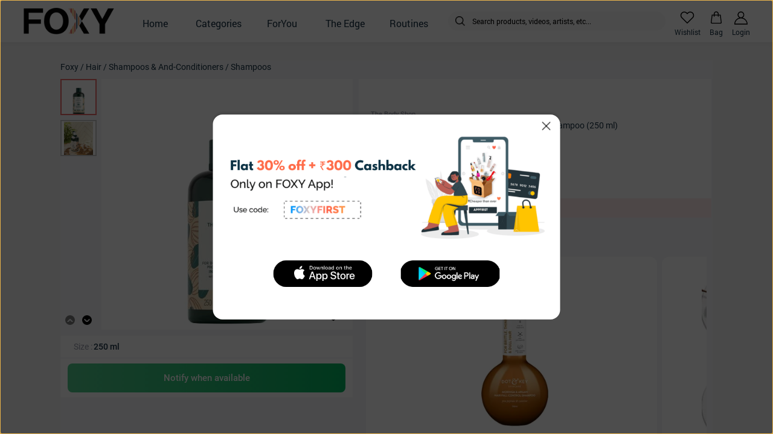

--- FILE ---
content_type: text/html; charset=utf-8
request_url: https://www.foxy.in/products/the-body-shop-shea-butter-richly-replenishing-shampoo-250-ml
body_size: 4551
content:
<!doctype html><html lang="en"><head><meta charset="utf-8"/><meta name="viewport" content="width=device-width,initial-scale=1,maximum-scale=1,user-scalable=no,shrink-to-fit=no"/><link rel="shortcut icon" type="image/x-icon" href="https://cdn3.foxy.in/generic_files/app_asset/generic_file/1121/favicon.ico"/><title>Foxy.in : Buy The Body Shop Shea Butter Richly Replenishing Shampoo (250 ml) online in India on Foxy. Free shipping, watch expert reviews.</title><meta name="description" content="Foxy.in : Buy The Body Shop Shea Butter Richly Replenishing Shampoo (250 ml) online at low price in India on Foxy.in. Check out benefits, expert reviews and how to use The Body Shop Shea Butter Richly Replenishing Shampoo (250 ml). Free Shipping, Cash on Delivery Available."/><meta property="og:type" content="website"/><meta name="og:title" content="The Body Shop Shea Butter Richly Replenishing Shampoo (250 ml) on Foxy. Buy online, free shipping and watch expert reviews."/><meta name="og:description" content="Buy The Body Shop Shea Butter Richly Replenishing Shampoo (250 ml) on Foxy. Check out benefits, expert reviews and how to use The Body Shop Shea Butter Richly Replenishing Shampoo (250 ml). Free Shipping, Cash on Delivery Available."/><meta name="og:image" content="https://cdn3.foxy.in/pictures/product/image/59465/255874/the-body-shop-shea-butter-richly-replenishing-shampoo-250-ml.jpeg?nan=nan&format=png&width=512"/><meta name="smartbanner:title" content="Foxy: Korean & Derma Skin Care"><meta name="smartbanner:author" content=""><meta name="smartbanner:price-suffix-apple" content="Authentic Products: 100% genuine Korean beauty & derma recommended skin care solutions."><meta name="smartbanner:price-suffix-google" content="Authentic Products: 100% genuine Korean beauty & derma recommended skin care solutions."><meta name="smartbanner:icon-apple" content="https://cdn3.foxy.in/media/app_asset/image/1151/1024.png"><meta name="smartbanner:icon-google" content="https://cdn3.foxy.in/media/app_asset/image/1151/1024.png"><meta name="smartbanner:button-url-apple" content="https://links.foxy.in/web-to-app"><meta name="smartbanner:button-url-google" content="https://links.foxy.in/web-to-app"><meta name="smartbanner:button" content="OPEN"><meta name="smartbanner:enabled-platforms" content="android,ios"><meta name="smartbanner:close-label" content="Close"><meta name="apple-itunes-app" content="app-id=1476031752"><link rel="stylesheet" href="/static/css/smartbanner.css"><link rel="manifest" href="/manifest.json"><style>body{overscroll-behavior:none}textarea:focus{outline:0}</style><script>console.tron={},console.tron.log=console.log</script><script>!function(e,t,n,c,o,a,f){e.fbq||(o=e.fbq=function(){o.callMethod?o.callMethod.apply(o,arguments):o.queue.push(arguments)},e._fbq||(e._fbq=o),o.push=o,o.loaded=!0,o.version="2.0",o.queue=[],(a=t.createElement(n)).async=!0,a.src="https://connect.facebook.net/en_US/fbevents.js",(f=t.getElementsByTagName(n)[0]).parentNode.insertBefore(a,f))}(window,document,"script"),fbq("init","523423428473831"),fbq("track","PageView")</script><noscript><img height="1" width="1" style="display:none" src="https://www.facebook.com/tr?id=523423428473831&ev=PageView&noscript=1"/></noscript><script src="https://maps.googleapis.com/maps/api/js?key=AIzaSyBmncN8BkOxl1PFeu9sYwQuzXsj2v87OPY"></script><script type="text/javascript">!function(n,e){var t,o,i,c=[],f={passive:!0,capture:!0},r=new Date,a="pointerup",u="pointercancel";function p(n,c){t||(t=c,o=n,i=new Date,w(e),s())}function s(){o>=0&&o<i-r&&(c.forEach((function(n){n(o,t)})),c=[])}function l(t){if(t.cancelable){var o=(t.timeStamp>1e12?new Date:performance.now())-t.timeStamp;"pointerdown"==t.type?function(t,o){function i(){p(t,o),r()}function c(){r()}function r(){e(a,i,f),e(u,c,f)}n(a,i,f),n(u,c,f)}(o,t):p(o,t)}}function w(n){["click","mousedown","keydown","touchstart","pointerdown"].forEach((function(e){n(e,l,f)}))}w(n),self.perfMetrics=self.perfMetrics||{},self.perfMetrics.onFirstInputDelay=function(n){c.push(n),s()}}(addEventListener,removeEventListener)</script><script>function isSafari(){return navigator.vendor&&navigator.vendor.indexOf("Apple")>-1&&navigator.userAgent&&-1==navigator.userAgent.indexOf("CriOS")&&-1==navigator.userAgent.indexOf("FxiOS")}const showSmartBanner=!0;if(!isSafari()){var script=document.createElement("script");script.src="/static/js/smartbanner.js",document.head.appendChild(script)}</script><script defer="defer" src="/static/js/main.43d0e4ba.js"></script><link href="/static/css/main.cac4fe29.css" rel="stylesheet"></head><body><noscript>You need to enable JavaScript to run this app.</noscript><div id="root"></div></body></html>

--- FILE ---
content_type: application/javascript
request_url: https://www.foxy.in/static/js/smartbanner.js
body_size: 23292
content:
/*!
 * smartbanner.js v1.24.1 <https://github.com/ain/smartbanner.js#readme>
 * Copyright © 2024 Ain Tohvri, contributors. Licensed under GPL-3.0.
 */
(function(){function r(e,n,t){function o(i,f){if(!n[i]){if(!e[i]){var c="function"==typeof require&&require;if(!f&&c)return c(i,!0);if(u)return u(i,!0);var a=new Error("Cannot find module '"+i+"'");throw a.code="MODULE_NOT_FOUND",a}var p=n[i]={exports:{}};e[i][0].call(p.exports,function(r){var n=e[i][1][r];return o(n||r)},p,p.exports,r,e,n,t)}return n[i].exports}for(var u="function"==typeof require&&require,i=0;i<t.length;i++)o(t[i]);return o}return r})()({1:[function(require,module,exports){
    "use strict";
    
    Object.defineProperty(exports, "__esModule", {
      value: true
    });
    exports["default"] = void 0;
    function _typeof(o) { "@babel/helpers - typeof"; return _typeof = "function" == typeof Symbol && "symbol" == typeof Symbol.iterator ? function (o) { return typeof o; } : function (o) { return o && "function" == typeof Symbol && o.constructor === Symbol && o !== Symbol.prototype ? "symbol" : typeof o; }, _typeof(o); }
    function _classCallCheck(instance, Constructor) { if (!(instance instanceof Constructor)) { throw new TypeError("Cannot call a class as a function"); } }
    function _defineProperties(target, props) { for (var i = 0; i < props.length; i++) { var descriptor = props[i]; descriptor.enumerable = descriptor.enumerable || false; descriptor.configurable = true; if ("value" in descriptor) descriptor.writable = true; Object.defineProperty(target, _toPropertyKey(descriptor.key), descriptor); } }
    function _createClass(Constructor, protoProps, staticProps) { if (protoProps) _defineProperties(Constructor.prototype, protoProps); if (staticProps) _defineProperties(Constructor, staticProps); Object.defineProperty(Constructor, "prototype", { writable: false }); return Constructor; }
    function _toPropertyKey(t) { var i = _toPrimitive(t, "string"); return "symbol" == _typeof(i) ? i : String(i); }
    function _toPrimitive(t, r) { if ("object" != _typeof(t) || !t) return t; var e = t[Symbol.toPrimitive]; if (void 0 !== e) { var i = e.call(t, r || "default"); if ("object" != _typeof(i)) return i; throw new TypeError("@@toPrimitive must return a primitive value."); } return ("string" === r ? String : Number)(t); }
    var Bakery = exports["default"] = /*#__PURE__*/function () {
      function Bakery() {
        _classCallCheck(this, Bakery);
      }
      _createClass(Bakery, null, [{
        key: "getCookieExpiresString",
        value: function getCookieExpiresString(hideTtl) {
          var now = new Date();
          var expireTime = new Date(now.getTime() + hideTtl);
          return "expires=".concat(expireTime.toGMTString(), ";");
        }
      }, {
        key: "bake",
        value: function bake(hideTtl, hidePath) {
          document.cookie = "smartbanner_exited=1; ".concat(hideTtl ? Bakery.getCookieExpiresString(hideTtl) : '', " path=").concat(hidePath);
        }
      }, {
        key: "unbake",
        value: function unbake() {
          document.cookie = 'smartbanner_exited=; expires=Thu, 01 Jan 1970 00:00:01 GMT;';
        }
      }, {
        key: "baked",
        get: function get() {
          var value = document.cookie.replace(/(?:(?:^|.*;\s*)smartbanner_exited\s*=\s*([^;]*).*$)|^.*$/, '$1');
          return value === '1';
        }
      }]);
      return Bakery;
    }();
    
    },{}],2:[function(require,module,exports){
    (function (global){(function (){
    "use strict";
    
    Object.defineProperty(exports, "__esModule", {
      value: true
    });
    exports["default"] = void 0;
    function _typeof(o) { "@babel/helpers - typeof"; return _typeof = "function" == typeof Symbol && "symbol" == typeof Symbol.iterator ? function (o) { return typeof o; } : function (o) { return o && "function" == typeof Symbol && o.constructor === Symbol && o !== Symbol.prototype ? "symbol" : typeof o; }, _typeof(o); }
    function _classCallCheck(instance, Constructor) { if (!(instance instanceof Constructor)) { throw new TypeError("Cannot call a class as a function"); } }
    function _defineProperties(target, props) { for (var i = 0; i < props.length; i++) { var descriptor = props[i]; descriptor.enumerable = descriptor.enumerable || false; descriptor.configurable = true; if ("value" in descriptor) descriptor.writable = true; Object.defineProperty(target, _toPropertyKey(descriptor.key), descriptor); } }
    function _createClass(Constructor, protoProps, staticProps) { if (protoProps) _defineProperties(Constructor.prototype, protoProps); if (staticProps) _defineProperties(Constructor, staticProps); Object.defineProperty(Constructor, "prototype", { writable: false }); return Constructor; }
    function _toPropertyKey(t) { var i = _toPrimitive(t, "string"); return "symbol" == _typeof(i) ? i : String(i); }
    function _toPrimitive(t, r) { if ("object" != _typeof(t) || !t) return t; var e = t[Symbol.toPrimitive]; if (void 0 !== e) { var i = e.call(t, r || "default"); if ("object" != _typeof(i)) return i; throw new TypeError("@@toPrimitive must return a primitive value."); } return ("string" === r ? String : Number)(t); }
    var Detector = exports["default"] = /*#__PURE__*/function () {
      function Detector() {
        _classCallCheck(this, Detector);
      }
      _createClass(Detector, null, [{
        key: "platform",
        value: function platform() {
          var maxTouchPoints = window.navigator.maxTouchPoints;
          var userAgent = window.navigator.userAgent;
          if (/Android/i.test(userAgent)) {
            return 'android';
            // maxTouchPoints is the only effective method to detect iPad iOS 13+
            // FMI https://developer.apple.com/forums/thread/119186
          } else if (!window.MSStream && !/X11|Linux|Windows/i.test(userAgent) && maxTouchPoints && maxTouchPoints > 0 || /iPhone|iPad|iPod/i.test(userAgent)) {
            return 'ios';
          }
        }
      }, {
        key: "userAgentMatchesRegex",
        value: function userAgentMatchesRegex(regexString) {
          return new RegExp(regexString).test(window.navigator.userAgent);
        }
      }, {
        key: "jQueryMobilePage",
        value: function jQueryMobilePage() {
          return typeof global.$ !== 'undefined' && global.$.mobile !== 'undefined' && document.querySelector('.ui-page') !== null;
        }
      }, {
        key: "wrapperElement",
        value: function wrapperElement() {
          var selector = Detector.jQueryMobilePage() ? '.ui-page' : 'html';
          return document.querySelectorAll(selector);
        }
      }]);
      return Detector;
    }();
    
    }).call(this)}).call(this,typeof global !== "undefined" ? global : typeof self !== "undefined" ? self : typeof window !== "undefined" ? window : {})
    },{}],3:[function(require,module,exports){
    "use strict";
    
    var _smartbanner = _interopRequireDefault(require("./smartbanner.js"));
    function _interopRequireDefault(obj) { return obj && obj.__esModule ? obj : { "default": obj }; }
    var smartbanner;
    window.addEventListener('load', function () {
      smartbanner = new _smartbanner["default"]();
      if (smartbanner.apiEnabled) {
        window.smartbanner = smartbanner;
      } else {
        smartbanner.publish();
      }
    });
    
    },{"./smartbanner.js":5}],4:[function(require,module,exports){
    "use strict";
    
    Object.defineProperty(exports, "__esModule", {
      value: true
    });
    exports["default"] = void 0;
    function _typeof(o) { "@babel/helpers - typeof"; return _typeof = "function" == typeof Symbol && "symbol" == typeof Symbol.iterator ? function (o) { return typeof o; } : function (o) { return o && "function" == typeof Symbol && o.constructor === Symbol && o !== Symbol.prototype ? "symbol" : typeof o; }, _typeof(o); }
    function _classCallCheck(instance, Constructor) { if (!(instance instanceof Constructor)) { throw new TypeError("Cannot call a class as a function"); } }
    function _defineProperties(target, props) { for (var i = 0; i < props.length; i++) { var descriptor = props[i]; descriptor.enumerable = descriptor.enumerable || false; descriptor.configurable = true; if ("value" in descriptor) descriptor.writable = true; Object.defineProperty(target, _toPropertyKey(descriptor.key), descriptor); } }
    function _createClass(Constructor, protoProps, staticProps) { if (protoProps) _defineProperties(Constructor.prototype, protoProps); if (staticProps) _defineProperties(Constructor, staticProps); Object.defineProperty(Constructor, "prototype", { writable: false }); return Constructor; }
    function _toPropertyKey(t) { var i = _toPrimitive(t, "string"); return "symbol" == _typeof(i) ? i : String(i); }
    function _toPrimitive(t, r) { if ("object" != _typeof(t) || !t) return t; var e = t[Symbol.toPrimitive]; if (void 0 !== e) { var i = e.call(t, r || "default"); if ("object" != _typeof(i)) return i; throw new TypeError("@@toPrimitive must return a primitive value."); } return ("string" === r ? String : Number)(t); }
    function valid(name) {
      // TODO: validate against options dictionary
      return name.indexOf('smartbanner:') !== -1 && name.split(':')[1].length > 0;
    }
    function convertToCamelCase(name) {
      var parts = name.split('-');
      parts.map(function (part, index) {
        if (index > 0) {
          parts[index] = part.charAt(0).toUpperCase() + part.substring(1);
        }
      });
      return parts.join('');
    }
    var OptionParser = exports["default"] = /*#__PURE__*/function () {
      function OptionParser() {
        _classCallCheck(this, OptionParser);
      }
      _createClass(OptionParser, [{
        key: "parse",
        value: function parse() {
          var metas = document.getElementsByTagName('meta');
          var options = {};
          Array.apply(null, metas).forEach(function (meta) {
            var optionName = null;
            var name = meta.getAttribute('name');
            var content = meta.getAttribute('content');
            if (name && content && valid(name) && content.length > 0) {
              optionName = name.split(':')[1];
              if (optionName.indexOf('-') !== -1) {
                optionName = convertToCamelCase(optionName);
              }
              options[optionName] = content;
            }
          });
          return options;
        }
      }]);
      return OptionParser;
    }();
    
    },{}],5:[function(require,module,exports){
    "use strict";
    
    Object.defineProperty(exports, "__esModule", {
      value: true
    });
    exports["default"] = void 0;
    var _optionparser = _interopRequireDefault(require("./optionparser.js"));
    var _detector = _interopRequireDefault(require("./detector.js"));
    var _bakery = _interopRequireDefault(require("./bakery.js"));
    function _interopRequireDefault(obj) { return obj && obj.__esModule ? obj : { "default": obj }; }
    function _typeof(o) { "@babel/helpers - typeof"; return _typeof = "function" == typeof Symbol && "symbol" == typeof Symbol.iterator ? function (o) { return typeof o; } : function (o) { return o && "function" == typeof Symbol && o.constructor === Symbol && o !== Symbol.prototype ? "symbol" : typeof o; }, _typeof(o); }
    function _classCallCheck(instance, Constructor) { if (!(instance instanceof Constructor)) { throw new TypeError("Cannot call a class as a function"); } }
    function _defineProperties(target, props) { for (var i = 0; i < props.length; i++) { var descriptor = props[i]; descriptor.enumerable = descriptor.enumerable || false; descriptor.configurable = true; if ("value" in descriptor) descriptor.writable = true; Object.defineProperty(target, _toPropertyKey(descriptor.key), descriptor); } }
    function _createClass(Constructor, protoProps, staticProps) { if (protoProps) _defineProperties(Constructor.prototype, protoProps); if (staticProps) _defineProperties(Constructor, staticProps); Object.defineProperty(Constructor, "prototype", { writable: false }); return Constructor; }
    function _toPropertyKey(t) { var i = _toPrimitive(t, "string"); return "symbol" == _typeof(i) ? i : String(i); }
    function _toPrimitive(t, r) { if ("object" != _typeof(t) || !t) return t; var e = t[Symbol.toPrimitive]; if (void 0 !== e) { var i = e.call(t, r || "default"); if ("object" != _typeof(i)) return i; throw new TypeError("@@toPrimitive must return a primitive value."); } return ("string" === r ? String : Number)(t); }
    var DEFAULT_PLATFORMS = 'android,ios';
    var DEFAULT_CLOSE_LABEL = 'Close';
    var DEFAULT_BUTTON_LABEL = 'View';
    var datas = {
      originalTop: 'data-smartbanner-original-top',
      originalMarginTop: 'data-smartbanner-original-margin-top'
    };
    function handleExitClick(event, self) {
      self.exit();
      document.getElementById('root').style.height = '100%';
      event.preventDefault();
    }
    function handleClickout(event, self) {
      self.clickout();
    }
    function handleJQueryMobilePageLoad(event) {
      if (!this.positioningDisabled) {
        setContentPosition(event.data.height);
      }
    }
    function addEventListeners(self) {
      var closeIcon = document.querySelector('.js_smartbanner__exit');
      closeIcon.addEventListener('click', function (event) {
        return handleExitClick(event, self);
      });
      var button = document.querySelector('.js_smartbanner__button');
      var clickContainer = document.querySelector('.smartbanner__link');
      button.addEventListener('click', function (event) {
        return handleClickout(event, self);
      });
      clickContainer.addEventListener('click', function (event) {
        return handleClickout(event, self);
      });
      if (_detector["default"].jQueryMobilePage()) {
        $(document).on('pagebeforeshow', self, handleJQueryMobilePageLoad);
      }
    }
    function removeEventListeners() {
      if (_detector["default"].jQueryMobilePage()) {
        $(document).off('pagebeforeshow', handleJQueryMobilePageLoad);
      }
    }
    function setContentPosition(value) {
      var wrappers = _detector["default"].wrapperElement();
      for (var i = 0, l = wrappers.length, wrapper; i < l; i++) {
        wrapper = wrappers[i];
        if (_detector["default"].jQueryMobilePage()) {
          if (wrapper.getAttribute(datas.originalTop)) {
            continue;
          }
          var top = parseFloat(getComputedStyle(wrapper).top);
          wrapper.setAttribute(datas.originalTop, isNaN(top) ? 0 : top);
          wrapper.style.top = value + 'px';
        } else {
          if (wrapper.getAttribute(datas.originalMarginTop)) {
            continue;
          }
          var margin = parseFloat(getComputedStyle(wrapper).marginTop);
          wrapper.setAttribute(datas.originalMarginTop, isNaN(margin) ? 0 : margin);
          wrapper.style.marginTop = value + 'px';
        }
      }
    }
    function restoreContentPosition() {
      var wrappers = _detector["default"].wrapperElement();
      for (var i = 0, l = wrappers.length, wrapper; i < l; i++) {
        wrapper = wrappers[i];
        if (_detector["default"].jQueryMobilePage() && wrapper.getAttribute(datas.originalTop)) {
          wrapper.style.top = wrapper.getAttribute(datas.originalTop) + 'px';
        } else if (wrapper.getAttribute(datas.originalMarginTop)) {
          wrapper.style.marginTop = wrapper.getAttribute(datas.originalMarginTop) + 'px';
        }
      }
    }
    var SmartBanner = exports["default"] = /*#__PURE__*/function () {
      function SmartBanner() {
        _classCallCheck(this, SmartBanner);
        var parser = new _optionparser["default"]();
        this.options = parser.parse();
        this.platform = _detector["default"].platform();
        var event = new Event('smartbanner.init');
        document.dispatchEvent(event);
      }
    
      // DEPRECATED. Will be removed.
      _createClass(SmartBanner, [{
        key: "originalTop",
        get: function get() {
          var wrapper = _detector["default"].wrapperElement()[0];
          return parseFloat(wrapper.getAttribute(datas.originalTop));
        }
    
        // DEPRECATED. Will be removed.
      }, {
        key: "originalTopMargin",
        get: function get() {
          var wrapper = _detector["default"].wrapperElement()[0];
          return parseFloat(wrapper.getAttribute(datas.originalMarginTop));
        }
      }, {
        key: "priceSuffix",
        get: function get() {
          if (this.platform === 'ios' && this.options.priceSuffixApple) {
            return this.options.priceSuffixApple;
          } else if (this.platform === 'android' && this.options.priceSuffixGoogle) {
            return this.options.priceSuffixGoogle;
          }
          return '';
        }
      }, {
        key: "price",
        get: function get() {
          if (this.options.price && this.options.price !== '') {
            return this.options.price;
          } else {
            return '';
          }
        }
      }, {
        key: "icon",
        get: function get() {
          if (this.platform === 'android') {
            return this.options.iconGoogle;
          } else {
            return this.options.iconApple;
          }
        }
      }, {
        key: "buttonUrl",
        get: function get() {
          if (this.platform === 'android') {
            return this.options.buttonUrlGoogle;
          } else if (this.platform === 'ios') {
            return this.options.buttonUrlApple;
          }
          return '#';
        }
      }, {
        key: "closeLabel",
        get: function get() {
          return this.options.closeLabel !== undefined ? this.options.closeLabel : DEFAULT_CLOSE_LABEL;
        }
      }, {
        key: "buttonLabel",
        get: function get() {
          var buttonLabel = this.options.button;
          if (this.platform === 'android' && this.options.buttonGoogle) {
            buttonLabel = this.options.buttonGoogle;
          } else if (this.platform === 'ios' && this.options.buttonApple) {
            buttonLabel = this.options.buttonApple;
          }
          return buttonLabel || DEFAULT_BUTTON_LABEL;
        }
      }, {
        key: "html",
        get: function get() {
          var modifier = !this.options.customDesignModifier ? this.platform : this.options.customDesignModifier;
          return `<div class="smartbanner smartbanner--${modifier} js_smartbanner">
            <span class="smartbanner__exit js_smartbanner__exit" aria-label="${this.closeLabel}"></span>
            <a href="${this.buttonUrl}" target="_blank" class="smartbanner__link js_smartbanner__link" rel="noopener" aria-label="${this.buttonLabel}">
              <div class="smartbanner__icon" style="background-image: url(${this.icon});"></div>
              <div class="smartbanner__info">
                <div>
                  <div class="smartbanner__info__title">${this.options.title}</div>
                  <div class="smartbanner__info__author">${this.options.author}</div>
                  <div class="smartbanner__info__price">${this.price}${this.priceSuffix}</div>
                </div>
              </div>
              <span class="smartbanner__button js_smartbanner__button">
                <span class="smartbanner__button__label">${this.buttonLabel}</span>
              </span>
            </a>
          </div>`;
        }
      }, {
        key: "height",
        get: function get() {
          try {
            return document.querySelector('.js_smartbanner').offsetHeight;
          } catch (error) {
            return 0;
          }
        }
      }, {
        key: "platformEnabled",
        get: function get() {
          var enabledPlatforms = this.options.enabledPlatforms || DEFAULT_PLATFORMS;
          return enabledPlatforms && enabledPlatforms.replace(/\s+/g, '').split(',').indexOf(this.platform) !== -1;
        }
      }, {
        key: "positioningDisabled",
        get: function get() {
          return this.options.disablePositioning === 'true';
        }
      }, {
        key: "apiEnabled",
        get: function get() {
          return this.options.api === 'true' || this.options.api === 'yes';
        }
      }, {
        key: "userAgentExcluded",
        get: function get() {
          if (!this.options.excludeUserAgentRegex) {
            return false;
          }
          return _detector["default"].userAgentMatchesRegex(this.options.excludeUserAgentRegex);
        }
      }, {
        key: "userAgentIncluded",
        get: function get() {
          if (!this.options.includeUserAgentRegex) {
            return false;
          }
          return _detector["default"].userAgentMatchesRegex(this.options.includeUserAgentRegex);
        }
      }, {
        key: "hideTtl",
        get: function get() {
          return this.options.hideTtl ? parseInt(this.options.hideTtl) : false;
        }
      }, {
        key: "hidePath",
        get: function get() {
          return this.options.hidePath ? this.options.hidePath : '/';
        }
      }, {
        key: "publish",
        value: function publish() {
          if (Object.keys(this.options).length === 0) {
            throw new Error('No options detected. Please consult documentation.');
          }
          if (_bakery["default"].baked) {
            return false;
          }
    
          // User Agent was explicetely excluded by defined excludeUserAgentRegex
          if (this.userAgentExcluded) {
            return false;
          }
    
          // User agent was neither included by platformEnabled,
          // nor by defined includeUserAgentRegex
          if (!(this.platformEnabled || this.userAgentIncluded)) {
            return false;
          }
          var bannerDiv = document.createElement('div');
          document.querySelector('body').prepend(bannerDiv);
          bannerDiv.outerHTML = this.html;
          var event = new Event('smartbanner.view');
          document.dispatchEvent(event);
          if (!this.positioningDisabled) {
            setContentPosition(this.height);
          }
          addEventListeners(this);
          document.getElementById('root').style.height = 'calc(100% - 84px)';
        }
      }, {
        key: "exit",
        value: function exit() {
          removeEventListeners();
          if (!this.positioningDisabled) {
            restoreContentPosition();
          }
          var banner = document.querySelector('.js_smartbanner');
          document.querySelector('body').removeChild(banner);
          var event = new Event('smartbanner.exit');
          document.dispatchEvent(event);
          _bakery["default"].bake(this.hideTtl, this.hidePath);
          window.publishManualEvent('item_action', {
            type: 'smart_banner',
            action: 'dismiss',
            url: this.buttonUrl,
          });
        }
      }, {
        key: "clickout",
        value: function clickout() {
          var event = new Event('smartbanner.clickout');
          document.dispatchEvent(event);
          window.publishManualEvent('item_click', {
            type: 'smart_banner',
            url: this.buttonUrl,
          });
        }
      }]);
      return SmartBanner;
    }();
    
    },{"./bakery.js":1,"./detector.js":2,"./optionparser.js":4}]},{},[3]);
    

--- FILE ---
content_type: application/javascript
request_url: https://www.foxy.in/static/js/818.a099c166.chunk.js
body_size: 2736
content:
"use strict";(self.webpackChunkfoxy=self.webpackChunkfoxy||[]).push([[818],{24818:function(e,t,o){o.r(t);var a=o(7626),i=o(10809),n=o(86227),r=o(84765),l=o(78746),s=o(37580),d=o(43177),c=o(41556),u=o(3009),p=o(60392),g=o(98931),m=o(81774),v=o(87273),_=o(29391),P=o(10624),f=n.Z.create({emptyView:{width:c.ZP.getScreenWidth(),height:70+c.ZP.bottomInset},upperList:{backgroundColor:d.ZP.background},lowerList:{backgroundColor:d.ZP.background,paddingBottom:20,marginTop:12},rateProductContainer:{backgroundColor:d.ZP.white}});t.default=function(e){var t=e.itemData,o=e.selectedVariant,n=e.onReview,d=e.onPressMore,w=void 0===d?function(){}:d,Z=e.setDescriptionBoxRef,y=e.navigation,D=e.likedRatings,E=e.toggleVariantModal,b=e.onRatingLayout,k=e.updateReadMoreLayout,C=e.scrollToClosedReadMoreSection,R=e.displaySp,h=e.productPage,I=void 0===h?{}:h,S=e.sendAlertForPrice,T=t.product_page_type,x=t.variant_attributes,L=void 0===x?[]:x,M=t.rich_content,V=void 0===M?{}:M,A=(0,a.useState)(null),B=A[0],j=A[1],F=(0,a.useState)(null),N=F[0],O=F[1];return(0,a.useEffect)((function(){setTimeout((function(){j({display:"vertical",content:"mixed",objects:t.consolidated_list_upper}),O({display:"vertical",content:"mixed",objects:t.consolidated_list_lower})}),0)}),[t.consolidated_list_upper,t.consolidated_list_lower]),a.createElement(a.Fragment,null,c.ZP.isPresent(null==B?void 0:B.objects)&&a.createElement(i.default,null,a.createElement(m.Z,{itemData:B,id:t.id,previousScreen:g.m.PRODUCT_DETAIL,useInViewPort:(0,v.nI)(),verticalComponentWidth:(0,v.nI)()?P.yZ:void 0})),"foxy"===T&&a.createElement(s.Z,{description:t.description||"",howTo:t.how_to||"",ingredients:t.ingredients||"",name:t.name,expiryDate:t.expiry_date,bestBefore:t.best_before,itemData:t,selectedVariant:o,onPressMore:w,setDescriptionBoxRef:Z,sku:c.ZP.isPresent(o)?o.sku:t.sku,displaySp:R,productPage:I,sendAlertForPrice:S,updateReadMoreLayout:k,scrollToClosedReadMoreSection:C}),!p.Z.getBooleanValue(r.Z.HIDE_RATING)&&a.createElement(i.default,{onLayout:b},a.createElement(u.Z,{rating:t.rating,reviewData:t.reviews,reviewsCount:t.reviews_count,ratingsCount:t.ratings_count,navigation:y,productId:t.id,productSlug:t.slug,likedRatings:D,variants:L,toggleVariantModal:E,itemData:t,productPage:I}),a.createElement(i.default,{style:f.rateProductContainer},a.createElement(l.Z,{reviewData:t.reviews,onReview:n,slug:t.slug,id:t.sku_id,itemData:t,selectedVariant:o}))),!(0,v.nI)()&&(0,v.EN)(null==V?void 0:V.post_reviews)&&a.createElement(i.default,{style:f.separator}),a.createElement(_.Z,{itemData:null==V?void 0:V.post_reviews}),!(0,v.nI)()&&c.ZP.isPresent(null==N?void 0:N.objects)&&a.createElement(i.default,null,a.createElement(m.Z,{itemData:N,id:t.id,previousScreen:g.m.PRODUCT_DETAIL})),a.createElement(_.Z,{itemData:null==V?void 0:V.page_end}))}}}]);
//# sourceMappingURL=818.a099c166.chunk.js.map

--- FILE ---
content_type: application/javascript
request_url: https://www.foxy.in/static/js/443.03fcc42f.chunk.js
body_size: 151344
content:
"use strict";(self.webpackChunkfoxy=self.webpackChunkfoxy||[]).push([[443],{30758:function(e,t,n){var r=n(87462),o=n(7626),a=n(10809),i=n(48132),l=n(87151),d=n(50812),c=n(94098),s=n(43177),u=n(43711),m=n(84064),g=n(87273),f=n(10624),p=n(98834),h=n(22428),v=n(20786),y=function(e){var t=e.onPress,n=e.style,r=e.promiseImage,c=e.promise;return o.createElement(d.Z,{onPress:t},o.createElement(a.default,{style:C.foxyPromiseContainer,dataSet:{media:_.foxyPromiseContainer}},o.createElement(a.default,{style:C.imageContainer},o.createElement(i.Z,{source:r,style:n})),o.createElement(l.Z,{style:C.promiseText,allowFontScaling:!1,dataSet:{media:_.promiseText}},c)))},E=c.Z.create({container:{marginBottom:16},headingContainer:{backgroundColor:s.ZP.background,zIndex:1},heading:{fontSize:18,fontFamily:"Roboto-Bold",fontStyle:"normal",letterSpacing:0,color:s.ZP.foxyBlack,marginTop:32,marginBottom:12,marginHorizontal:12},bottomContainer:{flexDirection:"column",padding:16,backgroundColor:s.ZP.white,marginHorizontal:12,"@media (min-width: 768px)":{padding:0,paddingTop:12,marginHorizontal:0,backgroundColor:s.ZP.background,marginBottom:-32}},flexRow:{flexDirection:"row",justifyContent:"space-around",flex:1},originalProduct:{width:36,height:40,resizeMode:"contain",alignSelf:"center",overflow:"visible"},foxyPromise:{width:36,height:36,resizeMode:"contain",alignSelf:"center",overflow:"visible"},return:{width:36,height:34,resizeMode:"contain",alignSelf:"center",overflow:"visible"},securePayments:{width:36,height:40,resizeMode:"contain",alignSelf:"center",overflow:"visible"},foxyPromiseContainer:{width:(0,u.zP)()/5,alignContent:"center",marginVertical:8,overflow:"visible","@media (min-width: 768px)":{flexDirection:"row",alignItems:"center",width:f.yZ/4-20}},imageContainer:{width:40,height:40,alignItems:"center",justifyContent:"center",alignSelf:"center",marginBottom:12},promiseText:{fontSize:12,fontFamily:"Roboto-Regular",textAlign:"center",fontStyle:"normal",letterSpacing:0,color:"#000","@media (min-width: 768px)":{marginTop:-10}}}),_=E.ids,C=E.styles;t.Z=function(e){var t,n,i=e.productPage,d=void 0===i?{}:i,c=e.product_id,s=e.brand,u=void 0===s?{}:s,f=d.foxy_promise,E=void 0===f?{}:f,P=d.promise,b=E.orignal,S=void 0===b?{}:b,Z=E.delivery,T=void 0===Z?{}:Z,I=E.return,R=void 0===I?{}:I,w=E.payment,D=void 0===w?{}:w,k=(0,o.useState)(0),x=k[0],O=k[1],A=(0,o.useState)(!1),L=A[0],B=A[1],F=u.certificate_image_url,M=[(0,r.Z)({},S,{image:(0,v.on)(F,382),isOriginal:!0}),(0,r.Z)({},T,{image:h.Z.foxyPromiseFreeDelivery}),(0,r.Z)({},R,{image:h.Z.foxyPromiseHassleFreeReturn}),(0,r.Z)({},D,{image:h.Z.foxyPromiseSecurePayments})],N=function(e){m.oM.logEvent("item_action_2",{item_name:P,item_id:c}),O(e),B(!0)};return o.createElement(a.default,{style:C.container},!(0,g.nI)()&&o.createElement(a.default,{style:C.headingContainer},o.createElement(l.Z,{style:C.heading},(null==P?void 0:P.heading)||"")),o.createElement(a.default,{style:C.bottomContainer,dataSet:{media:_.bottomContainer}},o.createElement(a.default,{style:C.flexRow},o.createElement(y,{promise:"100% Original Products",promiseImage:h.Z.foxyPromise.orignalProducts,style:C.originalProduct,onPress:function(){return N(0)}}),o.createElement(y,{promise:null==(t=E.delivery)?void 0:t.heading,promiseImage:h.Z.deliveryPromise,style:C.foxyPromise,onPress:function(){return N(1)}}),o.createElement(y,{promise:"Hassle-Free Returns",promiseImage:null==(n=h.Z.foxyPromise)?void 0:n.easyReturns,style:C.return,onPress:function(){return N(2)}}),o.createElement(y,{promise:"Secure Payments",promiseImage:h.Z.foxyPromise.securePayments,style:C.securePayments,onPress:function(){return N(3)}}))),o.createElement(p.Z,{promises:M,showModal:L,index:x,hideModal:function(){return B(!1)},setIndex:O}))}},54875:function(e,t,n){var r=n(87462),o=n(12860),a=n(94578),i=n(7626),l=n(10809),d=n(50812),c=n(48132),s=n(87151),u=n(4919),m=n(40842),g=n(79301),f=n(4835),p=n(58516),h=n.n(p),v=n(52994),y=n(20872),E=n(23331),_=n(19717),C=n(10624),P=n(41556),b=n(47536),S=n(60092),Z=n(22428),T=n(22570),I=n(43177),R=n(15631),w=(n(49792),n(84064)),D=n(76367),k=n(6349),x=n(41846),O=n(26713),A=n(98968),L=n(20786),B=n(87273),F=function(e){function t(t){var n,r,a=this;return(r=e.call(this,t)||this).setShowFlashDealTimer=function(e){r.setState({showFlashDealTimer:e})},r.navigate=function(){var e,t=r.props,n=t.navigation,o=t.id,a=t.cartItem,i=t.onPress;(void 0===i?function(){}:i)(),(0,A.Mb)({navigation:n,type:"push",screen:"Product",params:{id:o,slug:a.product.slug,display:y._aN.SCREEN,sku_id:null==a?void 0:a.sku_id,previousScreen:null==(e=r.props)?void 0:e.previousScreen}})},r.navigatefromOrders=function(){var e=r.props,t=e.navigation,n=e.cartItem;(0,A.Mb)({navigation:t,type:"navigate",screen:"Product",params:{slug:n.product.slug,display:y._aN.SCREEN}})},r.navigateToOrderDetail=function(){var e=r.props,t=e.navigation,n=e.orderId;t.navigate("OrderDetails",{id:n})},r.showDiscountRateConditionFn=function(e){return null===e.discount||""===e.discount},r.discountConditionFn=function(e){return parseFloat(e.sp)===parseFloat(e.mrp)},r.conditionalPriceText=(0,v.x)(r.discountConditionFn)(s.Z),r.conditionalDiscountText=(0,v.x)(r.showDiscountRateConditionFn)(s.Z),r.getProductMeta=function(){var e,t,n,o,a,i,l,d,c,s,u,m=r.props.cartItem,g=((c={})[w.Bg.PRODUCT_ID]=null==m||null==(e=m.product)?void 0:e.id,c[w.Bg.PRODUCT_NAME]=null==m||null==(t=m.product)?void 0:t.name,c[w.Bg.BRAND_ID]=(null==m||null==(n=m.product)?void 0:n.brand)&&(null==m||null==(o=m.product)||null==(o=o.brand)?void 0:o.id),c[w.Bg.BRAND_NAME]=(null==m||null==(a=m.product)?void 0:a.brand)&&(null==m||null==(i=m.product)||null==(i=i.brand)?void 0:i.name),c[w.Bg.PRODUCT_LISTING_PRICE]=null==m||null==(l=m.product)?void 0:l.mrp,c[w.Bg.PRODUCT_SELLING_PRICE]=null==m||null==(d=m.product)?void 0:d.sp,c[w.Bg.QUANTITY]=null==m?void 0:m.quantity,c);P.ZP.isPresent(m.variant)&&(g[[w.Bg.VARIANT_ID]]=null==m||null==(s=m.variant)?void 0:s.id,g[[w.Bg.VARIANT_NAME]]=null==m||null==(u=m.variant)?void 0:u.display_name);return g},r.removeProductFromCart=function(){var e=r.props,t=e.skuId,n=e.refreshOfferStrip,o=e.refreshOffersDetailsPageDiscountStrip,a=e.onItemAddToCartFromCollab,i=e.campaignId,l={sku_id:t};r.props.removeFromCart(l,(function(){a&&P.ZP.isPresent(i)&&a()})),n&&setTimeout((function(){n(),o&&o()}),200),w.oM.logEvent(w.tw.discoveryEvents.PRODUCT_REMOVE_FROM_CART,r.productMeta)},r.fireStockErrorAnalytics=function(){w.oM.logEvent(w.tw.product.STOCK_ERROR,r.productMeta)},r.RatingComponent=function(e){var t=e.layout,n=e.rating,r=_.Z;return i.createElement(l.default,{style:[r.ratingRectangle,r[t+"RatingRectangle"]]},i.createElement(s.Z,{numberOfLines:y.wAE.single,style:r.ratingnumber},n))},r.productImageAndRating=function(e){var t=e.imageUrl,n=(e.webpImageUrl,e.variantImageUrl),r=e.variantWebpImageUrl,o=(e.id,e.isFree,e.opacity),a=S.qR,l=(0,L.on)(t,a.productImage.width,a.productImage.height);return P.ZP.isPresent(n)&&""!==n&&(l=P.ZP.isAndroid()?r:(0,L.on)(n,a.productImage.width,a.productImage.height)),i.createElement(i.Fragment,null,i.createElement(O.Z,{resizeMode:"contain",source:l,style:[a.productImage,{opacity:o}]}))},r.productImage=function(e){var t=e.imageUrl,n=e.fromOrderDetail,o=e.inOrderDetail,a=S.qR;return i.createElement(d.Z,{onPress:n||o?r.navigatefromOrders:r.navigateToOrderDetail},i.createElement(c.Z,{source:{uri:(0,L.on)(t,a.productImageOrders.width,a.productImageOrders.height)},style:a.productImageOrders}))},r.descriptionForFreeProduct=function(e){var t=S.qR,n=(e.shouldShowStrikedPriceForFreeItem,e.mrp);return i.createElement(l.default,{style:t.priceContainer},i.createElement(s.Z,{style:[t.spStyle,{color:I.ZP.green}]},"FREE"),0!==parseFloat(n)&&i.createElement(s.Z,{style:[t.mrpStyle,{marginRight:4}]},""+y.oqV+n))},r.productDescription=function(e){var t=S.qR,n=r.props,d=n.couponCodes,u=n.hideAddToCart,m=e.mrp,g=void 0===m?"":m,f=e.sp,p=void 0===f?"":f,v=e.discount,E=void 0===v?"":v,_=e.brandName,C=void 0===_?"Foxy":_,b=e.name,T=void 0===b?"":b,I=e.isFree,R=e.couponDiscount,w=e.participating_discount_offer_id,D=(e.prompt_discount,e.prompt_esp),k=void 0===D?"":D,x=(e.prompt_mrp,T.replace(C+" ","")),O=I&&P.ZP.isPresent(R)&&0!==R;P.ZP.isPresent(k)&&((0,o.Z)("sp"),(0,o.Z)("mrp"),(0,o.Z)("discount"));var A=h().find(d,(function(e){return e.offer_id===w})),L=u?t.descriptionContainerStyleWithoutAddToCart:t.descriptionContainerStyleWithAddToCart,B=0===p?"FREE":""+y.oqV+p+" ";return i.createElement(l.default,{style:L},i.createElement(s.Z,{numberOfLines:y.wAE.single,style:t.brandName},null==C?void 0:C.toUpperCase()),i.createElement(s.Z,{numberOfLines:y.wAE.two,style:t.productName},x),i.createElement(a.productVariant,null),I?i.createElement(a.descriptionForFreeProduct,{shouldShowStrikedPriceForFreeItem:O,mrp:g}):i.createElement(l.default,{style:t.priceContainer},P.ZP.isPresent(p)&&i.createElement(s.Z,{style:t.spStyle},B),P.ZP.isPresent(g)&&i.createElement(a.conditionalPriceText,{style:t.mrpStyle,sp:p,mrp:g},""+y.oqV+g),parseFloat(p)!==parseFloat(g)&&i.createElement(a.conditionalDiscountText,{style:t.discountRateStyle,discount:E}," "+(E||""))),P.ZP.isPresent(A)&&i.createElement(l.default,{style:t.productCardCouponContainer},i.createElement(c.Z,{source:Z.Z.ic_coupon,style:t.productCardCouponImage}),i.createElement(s.Z,{style:t.couponAppliedStyle},(null==A?void 0:A.coupon_code)+" applied")))},r.cancelAlert=function(){r.setState({showAlert:!1})},r.cancelOrderItem=function(e){(0,r.props.cancelOrderItemById)(e,(function(e){"success"===e&&r.setState({showAlert:!1,itemStatus:"cancelled"})}))},r.addToCartError=function(e){var t=r.props.showToastInCart,n=void 0===t?function(){}:t;P.ZP.isPresent(e.errors)&&e.errors.length>0&&(n(e.errors[0]),r.fireStockErrorAnalytics())},r.variantImage=function(e){var t=e.variantImage,n=S.qR;return P.ZP.isBlank(t)||""===t?null:i.createElement(c.Z,{style:n.variantImageStyle,source:{uri:(0,L.on)(t,n.variantImageStyle.width,n.variantImageStyle.height)}})},r.productVariant=function(){var e=r.props.cartItem.variant,t=void 0===e?[]:e;if(P.ZP.isBlank(t.display_name))return null;var n=S.qR;return i.createElement(l.default,{style:n.variant},i.createElement(a.variantImage,{variantImage:t.image_url}),i.createElement(s.Z,{allowFontScaling:!1,style:n.productQuantandVariantText,numberOfLines:1,ellipsizeMode:"tail"},t.display_name))},r.productVariantOrders=function(){var e=r.props.cartItem,t=e.variant,n=void 0===t?[]:t,o=e.shipQuantity,d=e.quantity,c=e.fromOrderDetail?o:d,u=S.qR;return P.ZP.isBlank(n.display_name)?i.createElement(l.default,{style:u.variant},i.createElement(a.variantImage,{variantImage:n.image_url}),i.createElement(s.Z,{allowFontScaling:!1,style:[u.productQuantandVariantText,{color:I.ZP.subtitle}]},"Qty: ",c)):i.createElement(l.default,{style:u.variant},i.createElement(a.variantImage,{variantImage:n.image_url}),i.createElement(s.Z,{allowFontScaling:!1,style:[u.productQuantandVariantText,{color:I.ZP.subtitle}]},n.display_name," x",c))},r.orderStatusRow=function(e){var t=e.item,n=P.ZP.isBlank(t.formatted_expected_delivery_date)||"cancelled"!==t.status,r="";return r="delivered"===t.status||"closed"===t.status?"Delivered on: "+t.formatted_actual_delivery_date:"cancelled"===t.status||P.ZP.isBlank(t.formatted_expected_delivery_date)?"":"Expected Delivery By: "+t.formatted_expected_delivery_date,i.createElement(l.default,{style:_.Z.row},i.createElement(s.Z,{style:[_.Z.orderStatus,{color:I.ZP.green}]},P.ZP.getOrderStatusText(P.ZP.getShipmentStatus(t.status))),n&&i.createElement(s.Z,{style:[_.Z.orderStatus,{color:I.ZP.silver}]},r))},r.decideNavigation=function(){var e=r.props,t=e.addToCart,n=e.fromOrderDetail,o=e.cartItem,a=e.cartProduct,i=void 0===a?{}:a,l=i.type,d=void 0===l?"":l,c=i.slug,s=void 0===c?"":c,u=i.sku_id,m=void 0===u?"":u,g=e.navigation;console.tron.log(d,"ssss"),"routine"!==d?t?r.debouncedNavigate():o.fromOrderDetail?r.navigatefromOrders():n||r.navigateToOrderDetail():g.navigate("PreRoutineDetails",{slug:s,sku_id:m})},r.oosProductMessage=function(){return i.createElement(l.default,{style:{position:"absolute",bottom:"40%",left:12,backgroundColor:I.ZP.white,padding:4,borderRadius:2}},i.createElement(s.Z,{style:{fontFamily:"Roboto-Regular",fontSize:12,fontStyle:"normal",letterSpacing:0,color:I.ZP.foxyPink}},"Out of stock"))},r.viewFreeProductScreen=function(){var e=r.props.navigation;w.oM.logEvent("change_free_product",{screen:"cart"}),e.push("FreeProductScreen")},r.freeOfferProduct=function(){var e,t=r.props,n=t.layout,o=t.size,d=t.cartItem,c=t.skuId,m=t.addToCart,g=t.error,f=t.userCreatedAt;if(P.ZP.isBlank(f))return null;if(P.ZP.isBlank(d)&&P.ZP.isBlank(d.offer_id))return null;if(P.ZP.isBlank(c)&&m&&P.ZP.isBlank(d))return null;P.ZP.isBlank(d.product);var p=d.product.sp,h=d.product.mrp,v=d.product.discount;P.ZP.isBlank(d.variant)||(p=d.variant.sp,h=d.variant.mrp,v=d.variant.discount);d.amount_left_to_be_eligible<0||d.amount_left_to_be_eligible;var E=d.eligible_for_free_item?"Hurry! your FREE gift expires in":"Add product worth "+y.oqV+d.amount_left_to_be_eligible+" to unlock this",_=1,C=I.ZP.white;return P.ZP.isPresent(g)&&(_=.6),d.eligible_for_free_item?100:(_=.3,C="#F9FAFB"),i.createElement(i.Fragment,null,i.createElement(l.default,{style:{backgroundColor:C}},i.createElement(l.default,{style:{height:17,alignItems:"center",alignSelf:"flex-start",marginHorizontal:20,marginTop:8}},i.createElement(l.default,{style:{backgroundColor:"#F6E1E3",paddingLeft:8,paddingRight:8,borderWidth:1,borderColor:"#FF6268",borderStyle:"dashed",justifyContent:"center",alignItems:"center",borderRadius:1,flex:1,opacity:.5}},i.createElement(s.Z,{style:{fontFamily:"Roboto-Regular",fontSize:10,fontStyle:"normal",letterSpacing:0,color:I.ZP.ultraDarkBlue,zIndex:5},numberOfLines:1,ellipsizeMode:"tail"},d.coupon_code))),i.createElement(l.default,{style:{flexDirection:"row",marginBottom:2,backgroundColor:C}},m&&i.createElement(a.productImageAndRating,{imageUrl:d.product.image_url,webpImageUrl:d.product.image_webp_url,layout:n,size:o,id:d.product.id,isFree:d.is_free,opacity:_}),i.createElement(a.productDescription,((e={mrp:h,name:d.product.name,sp:p,discount:v,brandName:d.product.brand&&d.product.brand.name,brand:d.product.brand,orderStatus:d.product.orderStatus,expectedDeliveryDate:d.product.expectedDeliveryDate,isFree:d.is_free,opacity:_}).discount=d.product.discount,e.couponDiscount=d.discount,e)),i.createElement(u.Z,{onPress:r.viewFreeProductScreen,hitSlop:P.ZP.getHitSlop(),style:{zIndex:10}},i.createElement(l.default,{style:{position:"absolute",flexDirection:"row",right:16,bottom:35,alignItems:"center",alignSelf:"center",borderWidth:1,borderRadius:3,borderColor:"#E4E4E4",padding:0,width:80,height:35,justifyContent:"center",zIndex:5}},i.createElement(s.Z,{style:{color:"#FF5A60",fontSize:12,fontFamily:"Roboto-Regular",textAlign:"center",zIndex:5}},"CHANGE")))),i.createElement(l.default,{style:{flexDirection:"row",justifyContent:"space-between",alignItems:"center",marginBottom:10,marginHorizontal:12}},i.createElement(s.Z,{style:{color:"#173143",fontSize:12,fontFamily:"Roboto-Regular",alignSelf:"center"}},E),i.createElement(D.Z,{size:10,until:P.ZP.calculateTimeDifference(f,d.timer_interval),endsAt:d.timer_interval,digitStyle:{backgroundColor:"#000",marginLeft:0},digitTxtStyle:{color:"#fff",fontSize:14,fontFamily:"Roboto-Regular"},timeLabelStyle:{color:"red",fontWeight:"bold"},separatorStyle:{color:"#000000"},timeToShow:["H","M","S"],timeLabels:{m:null,s:null},showSeparator:!0}))))},r.name=(null==(n=r.props)||null==(n=n.cartItem)||null==(n=n.product)||null==(n=n.name)?void 0:n.replace(r.props.cartItem.product.brandName+" ",""))||"",r.state={showAlert:!1,alertText:"",itemStatus:r.props.cartItem.status,alertWhatsAppMessage:"",showFlashDealTimer:!0},r.productMeta={},r.debouncedNavigate=h().debounce(r.navigate,1e3,{leading:!0,trailing:!1}),r}(0,a.Z)(t,e);var n=t.prototype;return n.componentDidMount=function(){var e=this.props.cartItem,t=k.Z.getValue(y.LeK.active_offer);P.ZP.isPresent(e)&&(this.productMeta=this.getProductMeta()),e.offer_id===t&&(0,T.isSpecialOfferApplied)(e.eligible_for_free_item)},n.componentDidUpdate=function(e){var t=this.props,n=t.cartItem,r=t.isSpecialOfferApplied;P.ZP.isPresent(n)&&P.ZP.isPresent(n.offer_id)&&e.cartItem.eligible_for_free_item!==n.eligible_for_free_item&&r(n.eligible_for_free_item)},n.render=function(){var e,t,n,r,o,a,c=this,u=this.props,g=u.orientation,f=u.theme,p=void 0===f?y.C6u.LIGHT:f,h=u.previousScreen,v=this.props,E=v.layout,_=v.size,T=v.cartItem,w=v.skuId,D=v.quantity,A=(v.addedToCart,v.addToCart),L=(v.fromOrderDetail,v.showOrderStatus),F=v.error,M=v.refreshOfferStrip,N=v.maxFreeItemsToSelect,z=v.showToast,V=v.refreshOffersDetailsPageDiscountStrip,U=v.campaignId,H=v.onItemAddToCartFromCollab,W=(v.couponCodes,v.hideAddToCart),G=void 0!==W&&W,j=(v.isDigitalSku,v.todayDealss),K=void 0===j?{}:j,Y=(K.ends_at,K.skus),q=void 0===Y?[]:Y,Q=v.cartProduct,$=(void 0===Q?{}:Q).type,X=void 0===$?"":$,J=v.listData,ee=void 0===J?{}:J;console.tron.log(T,"ProductCardForCart");var te=T.participating_discount_offer_type,ne=void 0===te?"":te,re=k.Z.getValue(y.LeK.active_offer);if(P.ZP.isBlank(w)&&A&&P.ZP.isBlank(T))return null;P.ZP.isBlank(T.product);var oe=this.state,ae=oe.showAlert,ie=oe.alertText,le=(oe.showFlashDealTimer,S.qR),de=((null==T?void 0:T.product)||{}).final_sp,ce=((null==T?void 0:T.product)||{}).mrp,se=((null==T?void 0:T.product)||{}).discount,ue=I.ZP.white;P.ZP.isBlank(T.variant)||(de=T.variant.final_sp,ce=T.variant.mrp,se=T.variant.discount);var me=null==(e=P.ZP.jsonParser(k.Z.getValue(y.LeK.club_member),"club_member_ProductCartForCart"))?void 0:e.tag,ge=1;return P.ZP.isPresent(F)&&(ge=.4,ue="#fafafa"),ce=null==T?void 0:T.final_mrp,de=null==T?void 0:T.final_sp,se=null==T?void 0:T.final_discount,T.offer_id==re?i.createElement(this.freeOfferProduct,null):i.createElement(i.Fragment,null,i.createElement(d.Z,{onPress:this.decideNavigation,disabled:(0,B.tY)()},i.createElement(l.default,{style:[le.cardStyleForCart,{backgroundColor:ue}]},A&&i.createElement(this.productImageAndRating,{imageUrl:null==T||null==(t=T.loyalty_plan)?void 0:t.card_image,webpImageUrl:null==T||null==(n=T.product)?void 0:n.image_webp_url,layout:E,size:_,id:null==T||null==(r=T.loyalty_plan)?void 0:r.sku_id,isFree:T.is_free,opacity:ge}),A&&i.createElement(this.productDescription,{mrp:ce,name:null==T||null==(o=T.loyalty_plan)?void 0:o.name,sp:de,discount:se,brand:null==T||null==(a=T.product)?void 0:a.brand,isFree:T.is_free,opacity:ge,couponDiscount:se,participating_discount_offer_id:null==T?void 0:T.participating_discount_offer_id}),A&&!G&&i.createElement(b.Z,{skuId:w,quantity:D,orientation:g,layout:E,theme:p,addToCartLayout:C.c5.ADD_TO_CART_LAYOUT.CART,cartItem:T.loyalty_plan,variant:T.variant,error:F,errorCallback:this.addToCartError,refreshOfferStrip:M,previousScreen:h,maxFreeItemsToSelect:N,showToast:z,refreshOffersDetailsPageDiscountStrip:V,campaignId:U,onItemAddToCartFromCollab:H,isFree:!!T.is_free,disableQuantityChange:T.disable_quantity_change,isFreeItem:!!T.is_free_item,isFreeProduct:!!T.is_free_product,setPromptLoading:this.props.setPromptLoading,isPrompStopLoading:this.props.isPrompStopLoading,type:X,listData:ee,restrictAddToCart:!0}),i.createElement(R.Z,{isVisible:ae,alertBoxTitle:"Cancel this product?",alertMessage:ie,firstButtonTitle:"Yes",firstButtonTextColor:I.ZP.dodgerBluePressed,secondButtonTitle:"No",firstButtonOnPress:function(){return c.cancelOrderItem(T.id)},secondButtonOnPress:this.cancelAlert,showWhatsappHyperlink:!0,whatsappHyperlinkMessage:this.state.alertWhatsAppMessage,height:250})),this.state.showFlashDealTimer&&P.ZP.isPresent(q[""+w])&&("flash_deal"===ne||"club_deal"===ne)&&i.createElement(i.Fragment,null,i.createElement(O.Z,{source:Z.Z.label.uri,style:le.flashDealImage}),i.createElement(l.default,{style:le.flashDealContainer},i.createElement(s.Z,{style:le.flashDealText},"flash_deal"===ne?"Flash deal":me),i.createElement(x.Z,{style:le.shimmer,speed:2e3}))),L&&i.createElement(this.orderStatusRow,{item:T}),P.ZP.isPresent(F)&&i.createElement(this.oosProductMessage,null)),i.createElement(m.Z,{ref:function(e){c.toast=e}}))},t}(i.Component);F.defaultProps={addToCart:!0,fromOrderDetail:!1,inOrderDetail:!1};t.Z=(0,E.Z)((0,f.$j)((function(e,t){var n=t.id;return{addedToCart:!(!e.bag||!e.bag.cartItems[n]),configs:e.UserAccountInfo.remote_configs,userCreatedAt:e.UserAccountInfo.app_installed_at,todayDealss:e.todayDeals,couponCodes:e.bag.cartPricing&&e.bag.cartPricing.coupon_codes?e.bag.cartPricing.coupon_codes:[]}}),(function(e){return(0,r.Z)({},(0,g.DE)({removeFromCart:T.removeFromCart,cancelOrderItemById:T.cancelOrderItemById,isSpecialOfferApplied:T.isSpecialOfferApplied},e))}),null,{forwardRef:!0})(F))},23842:function(e,t,n){n.d(t,{Z:function(){return x}});var r=n(7626),o=n(10809),a=n(30798),i=n(94098),l=n(86469),d=n(58516),c=n.n(d),s=n(59011),u=n(84765),m=(n(87309),n(86227)),g=n(87151),f=n(48132),p=n(50812),h=n(22428),v=n(43177),y=n(41556),E=(n(91160),n(65758),n(84064)),_=n(98931),C=n(98968),P=n(87273),b=n(15990),S=n(20872),Z=function(e,t){return{source:"product_attribute_pill"+S.k1N+e+S.k1N+t}},T=(0,b.Z)((function(e){var t=e.attributeName,n=void 0===t?"":t,o=e.slug,a=e.navigation,i=e.type,l=e.id,d=e.sku_id,c=e.category_name,s=e.value,u=void 0===s?"":s,m=(0,P.EN)(u)?u:n;return y.ZP.isBlank(n)?null:r.createElement(p.Z,{style:I.container,onPress:function(){var e;if("brand"===i)E.oM.logEvent(E.tw.product.PRODUCT_ELEMENT_CLICK,((e={})[E.Bg.SKU_ID]=d,e[E.Bg.PRODUCT_ID]=l,e[E.Bg.ELEMENT_NAME]=i,e[E.Bg.ELEMENT_TYPE]="tags",e)),function(e,t,n,r){void 0===e&&(e=""),void 0===n&&(n=""),void 0===r&&(r=""),(0,C.Mb)({navigation:t,type:"push",screen:"Brand",navigationSource:Z(n,r),params:{slug:e}})}(o,a,m,c);else if("product_category"===i||(0,P.$L)()&&o.includes("categories/")){var t;E.oM.logEvent(E.tw.product.PRODUCT_ELEMENT_CLICK,((t={})[E.Bg.SKU_ID]=d,t[E.Bg.PRODUCT_ID]=l,t[E.Bg.ELEMENT_NAME]=i,t[E.Bg.ELEMENT_TYPE]="tags",t)),function(e,t,n,r,o){void 0===e&&(e=""),(0,C.Mb)({navigation:t,type:"push",screen:_.m.CATEGORY,navigationSource:Z(r,n),params:{slug:"/"+e,property:n!==r?o:"",propertyName:n}})}(o,a,n,c,m)}else{var r;E.oM.logEvent(E.tw.product.PRODUCT_ELEMENT_CLICK,((r={})[E.Bg.SKU_ID]=d,r[E.Bg.PRODUCT_ID]=l,r[E.Bg.ELEMENT_NAME]=m,r[E.Bg.ELEMENT_TYPE]="tags",r)),function(e,t,n,r,o){void 0===e&&(e=""),(0,C.Mb)({navigation:t,type:"push",screen:"MoreItems",navigationSource:Z(r,n),params:{slug:"/"+e,property:n!==r?o:"",propertyName:n,previousScreen:"productAttributePill"}})}(o,a,n,c,m)}}},r.createElement(g.Z,{style:I.pillText},n),r.createElement(f.Z,{source:h.Z.chevronRight,style:I.chevronImage}))})),I=m.Z.create({container:{backgroundColor:"#EAEAEA",paddingHorizontal:12,paddingVertical:6,flexDirection:"row",marginRight:8,marginBottom:8,borderRadius:16,alignItems:"center",justifyContent:"center"},pillText:{fontFamily:"Roboto-Regular",fontSize:12,color:"#173143"},chevronImage:{height:8,width:5,tintColor:v.ZP.foxyBlack,marginLeft:4}}),R=n(60392),w=n(43711),D=n(10624),k=(n(20206),function(e){var t=e.brand,n=void 0===t?{}:t,i=e.propertyValues,d=void 0===i?[]:i,m=e.productCategory,g=void 0===m?{}:m,f=e.navigation,p=e.id,h=e.sku_id,y=e.backgroundColor,E=void 0===y?v.ZP.white:y,_=e.addHorizontalPadding,C=void 0===_||_,b=e.isLoading,S=e.reduceWidthForDesktop,Z=void 0!==S&&S,I=e.newPropertyValues;if(b||!R.Z.getBooleanValue(u.Z.PRODUCT_PAGE_SHOW_ATTRIBUTE_PILLS))return(0,P.nI)()?r.createElement(o.default,{style:L.desktopShimmerContainer},c().map([1,2],(function(e){return r.createElement(o.default,{style:[C&&{paddingHorizontal:12},L.desktopShimmerContainerRow]},c().map([1,2,3],(function(e){return r.createElement(s.Z,{key:e,colorShimmer:["#f7F7f7","#eeeeee","#f7F7f7"],autoRun:!0,style:[L.shimmerPill,{marginTop:2}]})})))}))):null;var D=R.Z.getBooleanValue(u.Z.SHOW_BRAND_PILL_ON_PRODUCT_DESCRIPTION)?n:{},k=(0,P.EN)(I)?I:d,x=c().compact([D].concat([g].filter((function(e){return null==e?void 0:e.show_category_pill})),k)).filter((function(e){return c().keys(e).length})),O=x.length,B=r.useState((0,P.$L)()&&O<=4?O:Math.ceil(O/2)),F=B[0],M=B[1],N=r.useState(!1),z=N[0],V=N[1],U=C?L.flatlist:L.flatlistWithoutHMargin,H=[L.container,{backgroundColor:E}],W=Z?A.reduceWidthDesktop:A.container;return r.createElement(o.default,{style:H,dataSet:{media:W}},r.createElement(l.pf,{horizontal:!0,showsHorizontalScrollIndicator:!1,bounces:!1},r.createElement(a.Z,{style:U,dataSet:{media:A.flatlist},data:x,key:F,numColumns:C||(0,P.nI)()?F:1,onLayout:function(e){if(!(0,P.$L)()){var t=e.nativeEvent.layout;!(0,P.nI)()&&t.width<2*(0,w.zP)()/3&&M(Math.ceil(x.length)),V(!0)}},showsHorizontalScrollIndicator:!1,bounces:!1,renderItem:function(e){var t=e.item;return(0,P.EN)(null==t?void 0:t.name)?r.createElement(T,{attributeName:null==t?void 0:t.name,slug:(null==t?void 0:t.slug)||(null==g?void 0:g.slug),navigation:f,type:null==t?void 0:t.type,id:p,sku_id:h,category_name:null==g?void 0:g.name,value:null==t?void 0:t.value}):r.createElement(T,{attributeName:null==t?void 0:t.name,slug:null==g?void 0:g.slug,navigation:f,type:null==t?void 0:t.type,id:p,sku_id:h,category_name:null==g?void 0:g.name})}})),r.createElement(o.default,null,!z&&(0,P.tY)()&&r.createElement(o.default,{style:L.placeholderContainer,dataSet:{media:A.placeholderContainer}},c().map([1,2,3,4,5],(function(e){return r.createElement(s.Z,{key:e,colorShimmer:["#f7F7f7","#eeeeee","#f7F7f7"],autoRun:!0,style:L.shimmerPill})})))))}),x=r.memo(k),O=i.Z.create({container:{width:(0,w.zP)(),backgroundColor:v.ZP.white,"@media (min-width: 768px)":{width:D.yZ}},reduceWidthDesktop:{"@media (min-width: 768px)":{width:D.yZ-20}},flatlist:{paddingBottom:8,paddingTop:8,marginHorizontal:12,"@media (min-width: 768px)":{width:"100%"}},flatlistWithoutHMargin:{display:"flex",paddingBottom:8,paddingTop:8},placeholderContainer:{flexDirection:"row",overflow:"hidden",flexWrap:"wrap",backgroundColor:v.ZP.white,position:"absolute",top:-90,paddingHorizontal:12,paddingBottom:12,width:(0,w.zP)(),zIndex:100,"@media (min-width: 768px)":{width:D.yZ}},shimmerPill:{height:24,width:86,borderRadius:12,marginRight:8,marginTop:12},desktopShimmerContainerRow:{flexDirection:"row",paddingVertical:4},desktopShimmerContainer:{paddingVertical:4,backgroundColor:v.ZP.white}}),A=O.ids,L=O.styles},24448:function(e,t,n){n.d(t,{Z:function(){return Vt}});var r=n(7626),o=n(10809),a=n(39128),i=n(58140),l=n(86227),d=n(4835),c=n(72330),s=n(58516),u=n.n(s),m=n(40842),g=n(60092),f=n(58482),p=n(35468),h=n(43177),v=n(41556),y=n(98931),E=n(30197),_=n(49719),C=n(87462),P=n(50812),b=n(87151),S=n(30798),Z=n(84765),T=n(48132),I=n(22428),R=l.Z.create({foxyMatchText:{fontFamily:"Roboto-Regular",color:h.ZP.foxyBlack,fontSize:14},foxyMatchTextCta:{fontFamily:"Roboto-Bold",color:h.ZP.foxyBlack,fontSize:14},icon:{height:18,width:18,marginRight:8,overflow:"visible",tintColor:"#6C6C6C",paddingHorizontal:4,resizeMode:"contain"},playIcon:{height:15,width:18,marginRight:8,overflow:"visible",tintColor:"#6C6C6C",paddingHorizontal:4,resizeMode:"contain"},container:{flexDirection:"row",alignItems:"center",marginVertical:8}}),w=n(84064),D=n(87273),k=n(98968),x=function(e){var t=e.myAttributesValues,n=(e.item,e.heroIngredients),a=e.goal,i=e.navigation,l=e.productCategorySlug,d=e.sku_id,c=e.id,s=e.matchedProduct,m=void 0!==s&&s,g={},f=(0,v.VR)(n,t).newGood;u().forEach(f,(function(e){(0,D.EN)(a[""+e.indication])&&(g[""+a[""+e.indication]]=[].concat((0,D.EN)(g[""+a[""+e.indication]])?g[""+a[""+e.indication]]:[],[{name:""+e.name,slug:""+e.slug,id:""+e.indication}]))}));var p="",h="";return r.createElement(o.default,null,(0,D.EN)(g)&&u().map(g,(function(e,t){return 1==e.length&&(h="Contains "+e[0].name+" ",p="to aid "+t),e.length>1&&(h=e.length+" ingredients ",p="to aid "+t),r.createElement(P.Z,{onPress:function(){var t;w.oM.logEvent(w.tw.product.PRODUCT_ELEMENT_CLICK,((t={})[w.Bg.SKU_ID]=d,t[w.Bg.PRODUCT_ID]=c,t[w.Bg.ELEMENT_NAME]="foxy_match",t[w.Bg.ELEMENT_TYPE]="goal",t)),function(e,t,n){var r="";u().forEach(n,(function(e){r+="&user_attribute_allowed_value_id[]="+e.id})),(0,k.Mb)({navigation:t,type:"push",screen:y.m.CATEGORY,params:{slug:"/"+e,uaavs:r}})}(l,i,e)},disabled:m},r.createElement(o.default,{style:R.container},r.createElement(T.Z,{source:I.Z.foxyMatch.thumbsUp,style:R.icon}),r.createElement(b.Z,{style:R.foxyMatchTextCta},h),r.createElement(b.Z,{style:R.foxyMatchText},p)))})))},O=n(86469),A=function(e){var t=e.item,n=t.rank,a=void 0===n?"":n,i=(t.category_path,t.slug),l=e.productCategoryName,d=void 0===l?"":l,c=e.openList,s=e.sku_id,u=e.id,m=e.matchedProduct,g=void 0!==m&&m,f="#"+a+" product",p=" in category of "+d;return r.createElement(O.Au,{onPress:function(){var e;w.oM.logEvent(w.tw.product.PRODUCT_ELEMENT_CLICK,((e={})[w.Bg.SKU_ID]=s,e[w.Bg.PRODUCT_ID]=u,e[w.Bg.ELEMENT_NAME]="foxy_match",e[w.Bg.ELEMENT_TYPE]="ranking",e)),c(i)},hitSlop:v.ZP.getHitSlop(),disabled:g},r.createElement(o.default,{style:R.container},r.createElement(T.Z,{source:I.Z.foxyMatch.rank,style:R.playIcon}),r.createElement(b.Z,{style:R.foxyMatchTextCta},f),r.createElement(b.Z,{style:R.foxyMatchText},p)))},L=function(e){var t=e.rating,n=e.item.rating_grade,a=void 0===n?"":n,i=e.scrollToRatings,l=e.sku_id,d=e.id,c=e.matchedProduct,s=void 0!==c&&c,u=" Rating of "+t,m=""+a;return r.createElement(O.Au,{onPress:function(){var e;w.oM.logEvent(w.tw.product.PRODUCT_ELEMENT_CLICK,((e={})[w.Bg.SKU_ID]=l,e[w.Bg.PRODUCT_ID]=d,e[w.Bg.ELEMENT_NAME]="foxy_match",e[w.Bg.ELEMENT_TYPE]="rating",e)),i()},disabled:s,hitSlop:v.ZP.getHitSlop()},r.createElement(o.default,{style:R.container},r.createElement(T.Z,{source:I.Z.foxyMatch.star,style:R.icon}),r.createElement(b.Z,{style:R.foxyMatchTextCta},m),r.createElement(b.Z,{style:R.foxyMatchText},u)))},B=function(e){var t=e.productPositiveIngredients,n=void 0===t?{}:t,a=e.productNegativeIngredients,i=void 0===a?{}:a,l=e.navigation,d=e.productCategorySlug,c=e.sku_id,s=e.id,m=e.matchedProduct,g=void 0!==m&&m,f="",p="",h="",E="";return r.createElement(o.default,null,v.ZP.isPresent(n)&&u().map(n,(function(e,t){return 1==e.length&&(E="Contains "+e[0].name+" ",h="good for your "+t),e.length>1&&(E=e.length+" ingredients ",h="good for your "+t),r.createElement(P.Z,{onPress:function(){var t;w.oM.logEvent(w.tw.product.PRODUCT_ELEMENT_CLICK,((t={})[w.Bg.SKU_ID]=c,t[w.Bg.PRODUCT_ID]=s,t[w.Bg.ELEMENT_NAME]="foxy_match",t[w.Bg.ELEMENT_TYPE]="ingredients",t)),function(e,t,n){var r="";u().forEach(n,(function(e){r+="&ingredient_id[]="+e.id})),(0,k.Mb)({navigation:t,type:"push",screen:y.m.CATEGORY,params:{slug:"/"+e,uaavs:r}})}(d,l,e)},disabled:g},r.createElement(o.default,{style:R.container},r.createElement(T.Z,{source:I.Z.foxyMatch.thumbsUp,style:R.icon}),r.createElement(b.Z,null,r.createElement(b.Z,{style:R.foxyMatchTextCta},E),r.createElement(b.Z,{style:R.foxyMatchText},h))))})),v.ZP.isPresent(i)&&u().map(i,(function(e,t){return 1==e.length&&(p="Contains "+e[0].name+" ",f="bad for your "+t),e.length>1&&(p=e.length+" ingredients",f=" bad for your "+t),r.createElement(o.default,{style:R.container},r.createElement(T.Z,{source:I.Z.foxyMatch.thumbsDown,style:R.icon}),r.createElement(b.Z,null,r.createElement(b.Z,{style:R.foxyMatchTextCta},p),r.createElement(b.Z,{style:R.foxyMatchText},f)))})))},F=function(e){var t=e.item.rankings,n=void 0===t?{}:t,a=e.myAttributesValues,i=(e.sku_id,e.id,v.ZP.findRanking(n,a));if(v.ZP.isBlank(i.rank))return null;var l="#"+i.rank+" rated",d=" product by users with "+i.name;return r.createElement(o.default,{style:R.container},r.createElement(T.Z,{source:I.Z.foxyMatch.social,style:R.icon}),r.createElement(b.Z,{style:R.foxyMatchTextCta},l),r.createElement(b.Z,{style:R.foxyMatchText},d))},M=function(e){e.heroIngredients,e.myAttributesValues,e.item;var t,n,a=e.item,i=a.positive_ingredient_threshold,l=void 0===i?"":i,d=a.negative_ingredient_threshold,c=void 0===d?"":d,s=e.productPositiveIngredients,m=e.productNegativeIngredients,g=e.trusted,f=e.sku_id,p=e.id,h=Object.keys(s).length,v=Object.keys(m).length;return u().forEach(s,(function(e){void 0===e&&(e=[]),h+=e.length})),u().forEach(m,(function(e){void 0===e&&(e=[]),v+=e.length})),h<=l||v>c||!g?(w.oM.logEvent(w.tw.product.PRODUCT_ELEMENT_VIEW,((n={})[w.Bg.SKU_ID]=f,n[w.Bg.PRODUCT_ID]=p,n[w.Bg.HAS_TRUST]=!1,n)),null):(w.oM.logEvent(w.tw.product.PRODUCT_ELEMENT_VIEW,((t={})[w.Bg.SKU_ID]=f,t[w.Bg.PRODUCT_ID]=p,t[w.Bg.HAS_TRUST]=!0,t)),r.createElement(o.default,{style:R.container},r.createElement(T.Z,{source:I.Z.foxyMatch.perfect,style:R.icon}),r.createElement(b.Z,{style:R.foxyMatchText},"Perfect match! If you don\u2019t like it, we will take back the product even if opened within 48 hours")))},N=n(20872),z={Goal:x,Ingredients:B,Ranking:A,Rating:L,Trust:M,"Social Validation":F,"Honest Reviews":function(e){var t=e.item,n=t.slug,o=t.count,a=t.adjective,i=(t.rank,e.myAttributesValues,e.navigation),l=(e.scrollToHonestReviews,e.sku_id),d=e.id,c=e.matchedProduct,s=void 0!==c&&c,u=o+" honest reviews",m=" with "+a+" comments";return v.ZP.isBlank(u)&&v.ZP.isBlank(a)?null:r.createElement(P.Z,{style:R.container,onPress:function(){var e;w.oM.logEvent(w.tw.product.PRODUCT_ELEMENT_CLICK,((e={})[w.Bg.SKU_ID]=l,e[w.Bg.PRODUCT_ID]=d,e[w.Bg.ELEMENT_NAME]="foxy_match",e[w.Bg.ELEMENT_TYPE]="honest_reviews",e)),function(e,t,n){t.push("MediaPlaylist",{slug:"/api/"+N.JdB+"/lists/"+e})}(n,i)},disabled:s},r.createElement(T.Z,{source:I.Z.foxyMatch.play,style:R.icon}),r.createElement(b.Z,{style:R.foxyMatchTextCta},u),r.createElement(b.Z,{style:R.foxyMatchText},m))}},V=function(e){var t=e.item,n=void 0===t?{}:t,o=e.heroIngredients,a=e.myAttributesValues,i=e.productCategoryName,l=e.rating,d=e.productPositiveIngredients,c=e.productNegativeIngredients,s=e.openList,u=e.scrollToRatings,m=e.goal,g=e.navigation,f=e.productCategorySlug,p=e.trusted,h=e.sku_id,v=e.id,y=e.matchedProduct,E=n.focus_area,_=z[""+E];return r.createElement(_,{item:n,heroIngredients:o,myAttributesValues:a,productCategoryName:i,rating:l,productPositiveIngredients:d,productNegativeIngredients:c,openList:s,scrollToRatings:u,goal:m,navigation:g,productCategorySlug:f,trusted:p,sku_id:h,id:v,matchedProduct:y})},U=n(33551);function H(e){e.navigation;var t=e.renderOnboardingForFoxyMatch;return r.createElement(o.default,{style:W.container},r.createElement(T.Z,{style:W.image,source:I.Z.takeSelfie}),r.createElement(o.default,{style:W.contentContainer},r.createElement(b.Z,{style:{fontSize:14,fontFamily:"Roboto-Bold",color:h.ZP.foxyBlack}},"Is this a match ?"),r.createElement(b.Z,{style:{fontSize:14,fontFamily:"Roboto-Regular",color:h.ZP.foxyBlack}},"Take a selfie and find out")),r.createElement(U.Z,{buttonText:"Take Selfie",buttonTextColor:"#fff",buttonColor:"#000",buttonAction:function(){t()},style:W.roundButton,buttonTextStyle:{fontSize:12,fontFamily:"Roboto-Medium"}}))}var W=l.Z.create({container:{flexDirection:"row"},image:{height:72,width:72},contentContainer:{flexDirection:"column",marginLeft:10,flex:1},roundButton:{width:101,height:32,alignSelf:"flex-end"}}),G=n(60392),j=n(43711),K=n(10624),Y=l.Z.create({container:{flex:1,backgroundColor:h.ZP.background,paddingLeft:12,paddingBottom:12,paddingTop:12,zIndex:1},headerText:{fontSize:18,fontFamily:"Roboto-Bold",fontStyle:"normal",letterSpacing:0,color:h.ZP.foxyBlack},foxyMatch:{width:(0,j.zP)()-24,paddingVertical:8,marginHorizontal:12,paddingHorizontal:12,marginBottom:12,backgroundColor:h.ZP.white,borderRadius:8},foxyMatchDesktop:{width:K.yZ-10,paddingVertical:8,marginHorizontal:12,paddingHorizontal:12,backgroundColor:h.ZP.white,borderRadius:8,marginBottom:20},upperContainer:{flexDirection:"row",alignItems:"center",justifyContent:"space-between"},subtitle:{fontSize:14,fontFamily:"Roboto-Regular",color:"#979BAA",marginTop:4},updateSelfieText:{fontSize:14,color:h.ZP.cta.lightBlue,alignContent:"flex-end",lineHeight:16,fontFamily:"Roboto-Medium",fontStyle:"normal",letterSpacing:0,textAlign:"right",marginRight:12},selfieButtonContainer:{width:(0,j.zP)()-48,height:1,backgroundColor:"#DADADA",alignSelf:"center",marginHorizontal:12,marginVertical:16}}),q=function(e){var t=e.itemData,n=void 0===t?{}:t,a=n.foxy_match,i=void 0===a?{}:a,l=i.title,c=void 0===l?"":l,s=i.subtitle,u=void 0===s?"":s,m=i.objects,g=void 0===m?{}:m,f=n.star_ingredients,p=void 0===f?[]:f,h=n.rating,v=void 0===h?"":h,y=n.id,E=void 0===y?"":y,_=n.product_category_name,C=void 0===_?"":_,T=n.product_category,I=void 0===T?{}:T,R=I.category_user_attributes,x=(void 0===R?{}:R).goal,O=void 0===x?[]:x,A=I.slug,L=n.trusted,B=n.sku_id,F=void 0===B?"":B,M=e.navigation,z=(e.scrollToRatings,e.renderOnboardingForFoxyMatch),U=void 0!==z&&z,W=e.itemData,K=e.isLoading,q=e.scrollToRatingSection,$=e.adjustWidthInDesktop;if(K)return null;var X=((0,d.v9)((function(e){return e.UserAccountInfo.facialAnalysis}))||{}).my_attributes_values||[],J=Q(W,X),ee=J.productPositiveIngredients,te=J.productNegativeIngredients,ne=(0,D.EN)((0,d.v9)((function(e){return e.UserAccountInfo.profile.selfie_image_url})))||!1;if((0,D.fp)(W)||(0,D.fp)(g)||G.Z.getBooleanValue(Z.Z.PROFILE_HIDE_FACIAL_ANALYSIS)||N._p4)return null;var re=function(e){var t;w.oM.logEvent(w.tw.product.PRODUCT_ELEMENT_CLICK,((t={})[w.Bg.SKU_ID]=F,t[w.Bg.PRODUCT_ID]=E,t[w.Bg.ELEMENT_NAME]="foxy_match",t[w.Bg.ELEMENT_TYPE]="ranking",t)),(0,k.Mb)({navigation:M,type:"push",screen:"MoreItems",params:{slug:"/"+e}})},oe=Y.foxyMatch;return(0,D.nI)()&&$&&(oe=Y.foxyMatchDesktop),r.createElement(o.default,null,r.createElement(o.default,{style:Y.upperContainer},r.createElement(o.default,{style:Y.container},r.createElement(b.Z,{style:Y.headerText},c),r.createElement(b.Z,{style:Y.subtitle,allowFontScaling:!1,numberOfLines:2,ellipsizeMode:"tail"},u)),!(0,D.$L)()&&ne&&!N.pIF&&r.createElement(P.Z,{onPress:function(){M.navigate("TakeSkinSelfie",{previousScreen:"Product"})},hitSlop:(0,j.I0)()},r.createElement(b.Z,{style:Y.updateSelfieText},"Update Selfie"))),r.createElement(o.default,{style:oe},r.createElement(S.Z,{data:g,keyExtractor:function(e,t){return t.toString},scrollEnabled:!1,renderItem:function(e){var t=e.item;return r.createElement(V,{item:t,myAttributesValues:X,heroIngredients:p,rating:v,productCategoryName:C,productPositiveIngredients:ee,productNegativeIngredients:te,openList:re,scrollToRatings:q,goal:O,navigation:M,productCategorySlug:A,trusted:L,sku_id:F,id:E})},extraData:e}),!(0,D.$L)()&&!ne&&r.createElement(o.default,null,r.createElement(o.default,{style:Y.selfieButtonContainer}),r.createElement(H,{navigation:M,renderOnboardingForFoxyMatch:U}))))},Q=function(e,t){var n,o=(0,r.useState)({}),a=o[0],i=o[1],l=(0,r.useState)({}),d=l[0],c=l[1],s=(0,r.useRef)(0),u=(0,r.useRef)(0),m=e.star_ingredients||[],g=(null==(n=e.product_category)||null==(n=n.category_user_attributes)?void 0:n.principal)||[],f=function(e,t,n,r,o){if((0,D.EN)(g)&&(0,D.EN)(g[n])){var a={name:e.name,slug:e.slug,id:e.id};r[t]=r[t]||[],r[t].push(a),o.current++}},p=(0,v.VR)(m,t),h=p.newGood,y=void 0===h?[]:h,E=p.newBad,_=void 0===E?[]:E;return(0,r.useEffect)((function(){var e=(0,C.Z)({},a),t=(0,C.Z)({},d);y.forEach((function(t){var n=g[t.indication];f(t,n,t.indication,e,s)})),_.forEach((function(e){var n=g[e.contraindication];f(e,n,e.contraindication,t,u)})),i(e),c(t)}),[]),{productPositiveIngredients:a,productNegativeIngredients:d}},$=n(94578),X=n(90246),J=n(78429),ee=n(89479),te=l.Z.create(function(){var e={container:{padding:12,width:v.ZP.getScreenWidth(),flexDirection:"column"},title:{fontFamily:"Roboto-Medium",color:h.ZP.black,fontSize:ee.Z.h2},subtitle:{fontFamily:"Roboto-Regular",color:h.ZP.black,fontSize:ee.Z.h3,width:"90%"},row:{flexDirection:"row",marginTop:16,justifyContent:"space-between",alignItems:"center"},avatarContainer:{height:32,width:32,borderRadius:16,marginRight:4,backgroundColor:h.ZP.transparent,justifyContent:"center",alignItems:"center",zIndex:12},imageStyle:{height:32,width:32,borderRadius:16},buttonContainer:{width:150,height:32,backgroundColor:h.ZP.black,borderRadius:32,justifyContent:"center",alignItems:"center"},buttonText:{fontFamily:"Roboto-Medium",fontSize:ee.Z.h4,color:h.ZP.white},shimmerLong:{height:20,width:"80%",borderRadius:8},shimmerShort:{height:16,width:"50%",marginVertical:12,borderRadius:8},icon:{height:16,width:16},image:{width:32,height:32,borderRadius:16},text:{fontFamily:"Roboto-Medium",fontWeight:"500",color:h.ZP.white},margin:{marginVertical:12,marginBottom:16},rowStyle:{flexDirection:"row"},couponContainer:{width:v.ZP.getScreenWidth(),height:40,marginHorizontal:-12}};return h.ZP.contactsInitialsColor.forEach((function(t,n){var r=t.bgColor,o=t.textColor;e["avatarBackground"+n]=[e.avatarContainer,{backgroundColor:r}],e["textColor"+n]=[e.text,{color:o}],e["stackedAvatarBackground"+n]=[e["avatarBackground"+n],{marginRight:-12,zIndex:11-n}],0===n&&(e["stackedAvatarBackground"+n]=[e["stackedAvatarBackground"+n],{marginLeft:-16}])})),e}()),ne=n(66275),re=n(6349),oe=n(23331),ae=n(64681),ie=n(52994),le=function(e){function t(){for(var t,n=arguments.length,o=new Array(n),a=0;a<n;a++)o[a]=arguments[a];return(t=e.call.apply(e,[this].concat(o))||this).ContactPicture=function(e){var t=e.item.thumbnailPath,n=e.enableGrayscale,o=e.imageStyle;return r.createElement(ae.Z,{source:{uri:t},style:o,resizeMode:"contain",enableGrayscale:n})},t.NameInitials=function(e){var t=e.item.nameInitial,n=e.initialsStyle;return r.createElement(b.Z,{style:n},t)},t.isContactPictureAvailable=function(e){return e.item.hasThumbnail},t.conditionContactPictureOrInitials=(0,ie.X)(t.isContactPictureAvailable,t.ContactPicture)(t.NameInitials),t}return(0,$.Z)(t,e),t.prototype.render=function(){var e=this.props,t=e.backgroundStyle,n=e.item,a=e.imageStyle,i=e.initialsStyle,l=e.enableGrayscale,d=void 0!==l&&l;return r.createElement(o.default,{style:t},r.createElement(this.conditionContactPictureOrInitials,{item:n,imageStyle:a,initialsStyle:i,enableGrayscale:d,backgroundStyle:t}))},t}(r.PureComponent),de=le,ce=n(70662),se=n(98858),ue=n(20786),me=ne.Q_.COMPLETED,ge=ne.Q_.INITIALIZED,fe=ne.qH.ACCEPTED,pe={x:0,y:1},he={x:0,y:1},ve=function(e){function t(t){var n,a,i=this;(a=e.call(this,t)||this).isInviteAccepted=function(e){return e.status===fe},a.getNumberOfPendingInvitesToUnlock=function(){var e=a.props,t=e.groupSize,n=e.invitees,r=u().filter(n,a.isInviteAccepted).length;return t-(r=r>0?r:0)},a.logProductElementViewOrClickEvent=function(e,t){var n,r=a.props,o=r.groupPrice,i=r.skuId,l=r.mrp,d=r.status,c=r.groupSize;if(!v.ZP.isBlank(o)){var s=w.tw.product.PRODUCT_ELEMENT_VIEW,u=((n={})[w.Bg.TYPE]="group_deal_card",n[w.Bg.SKU_ID]=i,n[w.Bg.STATE]=d,n[w.Bg.GROUP_DEAL_PRICE]=o,n[w.Bg.MRP]=l,n[w.Bg.GROUP_DEAL_SIZE]=c,n);e&&(s=w.tw.product.PRODUCT_ELEMENT_CLICK,u[w.Bg.CTA]=t),w.oM.logEvent(s,u)}},a.avatarMe=function(e){var t=e.selfieImageUrl,n=t?{uri:(0,ue.on)(t,te.avatarContainer.width,te.avatarContainer.height)}:I.Z.for_you_placeholder;return r.createElement(o.default,{style:te.avatarContainer},r.createElement(T.Z,{source:n,style:te.avatarContainer}))},a.renderEmptyAvatar=function(e){var t=[te.avatarContainer,{backgroundColor:h.ZP.contactsInitialsColor[e].bgColor}];return r.createElement(o.default,{style:t},r.createElement(T.Z,{source:I.Z.addUser,style:te.icon}))},a.mapEmptyAvatars=function(){var e=a.props.groupSize;return[].concat((0,s.range)(0,Math.min(4,e))).map(a.renderEmptyAvatar)},a.emptyStateAvatars=function(){return r.createElement(o.default,{style:te.rowStyle},a.mapEmptyAvatars())},a.avatar=function(e){var t=e.contactData,n=e.index,o=e.invitees,a=n%h.ZP.contactsInitialsColor.length,i=o.length>4?te["stackedAvatarBackground"+a]:te["avatarBackground"+a],l=te["textColor"+a];return r.createElement(de,{item:t,imageStyle:te.imageStyle,initialsStyle:l,backgroundStyle:i})},a.mapInviteToAvatar=function(e,t){var n=a.props,o=n.contacts,l=n.invitees,d=ce.Z.getThumbnailOrContactsInitialsFromContacts(o,e.phone_number,e.name,t);return r.createElement(i.avatar,{contactData:d,index:t,invitees:l})},a.stackedAvatars=function(e){var t=e.invitees,n=void 0===t?[]:t;return 0===n.length?r.createElement(i.emptyStateAvatars,null):r.createElement(o.default,{style:te.rowStyle},n.slice(0,8).map(a.mapInviteToAvatar))},a.avatarContainer=function(e){var t=e.selfieImageUrl,n=e.invitees;return e.status===me?null:r.createElement(o.default,{style:te.rowStyle},r.createElement(i.avatarMe,{selfieImageUrl:t}),r.createElement(i.stackedAvatars,{invitees:n}))},a.UnlockedCoupon=function(){var e=a.props.couponCode,t={status:"uninitialized",coupon_code:e};return r.createElement(o.default,{style:te.couponContainer},r.createElement(se.Z,{coupon:e,description:"Use coupon to buy this group deal ",couponCode:t,onCtaPress:a.copyCoupon,showCopyButton:!0,clipperColorLeft:h.ZP.slimCouponBackgroundColor,clipperColorRight:h.ZP.slimCouponBackgroundColor,borderRadius:4}))},a.buttonContainer=function(e){var t=e.status;if(t===me)return r.createElement(i.UnlockedCoupon,null);var n=a.stringConstants[t].button_text;return r.createElement(o.default,{style:te.buttonContainer},r.createElement(b.Z,{style:te.buttonText},n))},a.navigateToInviteCenter=function(){var e=a.props.navigation;a.logProductElementViewOrClickEvent(!0,w.iJ.GROUP_DEALS_REFERRALS.INVITE_CENTRE),e.navigate("InviteCenter",{})},a.openModal=function(){a.logProductElementViewOrClickEvent(!0,w.iJ.GROUP_DEALS_REFERRALS.GROUP_DEAL_MODAL),a.showInviteToClaimModal()},a.showInviteToClaimModal=function(){var e=a.props,t=e.navigation,n=e.productData,r=void 0===n?{}:n,o=e.groupPrice,i=e.groupSize,l=(0,C.Z)({},r);v.ZP.isPresent(r)&&l.sku&&(l.sku.required_group_size=i,l.sku.group_buying_price=o),t.navigate("InviteToClaimModal",{productData:l,previousScreen:y.m.PRODUCT_DETAIL,referralModalType:"GROUP_DEAL_MODAL"})},a.AvatarsAndButton=function(e){var t=e.status,n=e.selfieImageUrl,a=e.invitees,l=void 0===a?[]:a;return r.createElement(o.default,null,r.createElement(o.default,{style:te.row},r.createElement(i.avatarContainer,{status:t,invitees:l,selfieImageUrl:n}),r.createElement(i.buttonContainer,{status:t})))},a.copyCoupon=function(){var e=a.props,t=e.showToast,n=void 0===t?function(){}:t,r=e.couponCode;r&&n&&(a.logProductElementViewOrClickEvent(!0,w.iJ.GROUP_DEALS_REFERRALS.COPY_COUPON),X.Z.setString(r),n("Coupon copied successfully!"))},a.composeHeadingsAndAction=function(){var e=a.props,t=e.groupPrice,n=e.status,r=e.groupSize,o=a.stringConstants[n],i=o.heading,l=o.subheading,d=a.openModal;switch(i=i.replace("$groupPrice",""+N.oqV+t),n){case me:d=a.copyCoupon;break;case ge:d=a.navigateToInviteCenter,l=l.replace("$numPendingInvitesToUnlock",a.getNumberOfPendingInvitesToUnlock());break;default:l=l.replace("$required_group_size",""+r)}return{title:i,subheading:l,onPress:d}};var l=t.status;return a.stringConstants=null==(n=v.ZP.jsonParser(re.Z.getValue(N.LeK.group_deals_contacts_strings)))?void 0:n.group_deal_card_product_page,a.gradientColors=l===me?[h.ZP.slimCouponBackgroundColor,h.ZP.slimCouponBackgroundColor]:[h.ZP.pink.light,h.ZP.pink.ultraLight],a}(0,$.Z)(t,e);var n=t.prototype;return n.componentDidMount=function(){this.logProductElementViewOrClickEvent()},n.render=function(){var e=this.props,t=e.onInviteFriendCardLayoutMeasurement,n=void 0===t?function(){}:t,a=e.groupPrice;e.productData,e.status,e.invitees,e.selfieImageUrl;if(v.ZP.isBlank(a))return null;var i=this.composeHeadingsAndAction(),l=i.title,d=i.subheading,c=i.onPress;return r.createElement(P.Z,{onPress:c,onLayout:n,style:te.margin},r.createElement(J.Z,{colors:this.gradientColors,start:pe,end:he},r.createElement(o.default,{style:te.container},r.createElement(b.Z,{style:te.title},l," "),r.createElement(b.Z,{style:te.subtitle},d),r.createElement(this.AvatarsAndButton,this.props))))},t}(r.PureComponent),ye=(0,oe.Z)((0,d.$j)((function(e){return{selfieImageUrl:e.UserAccountInfo.profile.selfie_image_url,contacts:e.contactsData.contacts}}),null)(ve));function Ee(e){var t,n,o,a=e.productPersonalizedDetails,i=(void 0===a?{}:a).group_deals,l=void 0===i?[]:i,c=e.showToast,s=e.productData,u=void 0===s?{}:s,m=e.onInviteFriendCardLayoutMeasurement,g=e.selectedVariant,f=(0,d.v9)((function(e){return e.todayDeals}))||{},p=(null==u?void 0:u.sku)||(null==g?void 0:g.sku)||{},h=f.group_deal_skus,v=void 0===h?{}:h,y=p.group_buying_price,E=p.required_group_size,_=p.id;(0,D.EN)(null==(t=v[_])?void 0:t.group_buying_price)&&(y=null==(n=v[_])?void 0:n.group_buying_price,E=null==(o=v[_])?void 0:o.required_group_size);var C=[],P="uninitialized",b="XXXXXX";if(l.length&&0!==l.length){var S=l[0];P=S.group_deal_status,C=S.group_deal_invitations,b=S.initiator_coupon_code}return r.createElement(ye,{groupPrice:y,groupSize:E,productData:u,status:P,invitees:C,couponCode:b,showToast:c,onInviteFriendCardLayoutMeasurement:m})}var _e,Ce,Pe=n(22570),be=n(53191),Se=n(38687),Ze=n(22879),Te=(n(26214),n(23116)),Ie=function(e){function t(){return e.apply(this,arguments)||this}return(0,$.Z)(t,e),t.prototype.render=function(){var e=this.props.orderCampaign,t=(void 0===e?{}:e).expected_instock_date,n=void 0===t?"":t,a=null!=n?n:"";if(v.ZP.isBlank(a))return null;var i,l=re.Z.getValue(N.LeK.advance_order_campaign_product_text);i=v.ZP.isWeb()?30:v.ZP.isAndroid()?68:78;var d=(0,D.nI)()?we.containerDesktop:we.container;return r.createElement(o.default,{style:[d,{bottom:i}]},r.createElement(o.default,{style:we.textContainer},l?r.createElement(b.Z,{style:we.textNormal},(0,Te.IT)(l,{date:a})):r.createElement(r.Fragment,null,r.createElement(b.Z,{style:we.textNormal},"Item is expected to ship on or before"),r.createElement(b.Z,{style:we.textBold}," ",a))))},t}(r.PureComponent),Re=(0,oe.Z)(Ie),we=l.Z.create({container:{width:v.ZP.getScreenWidth(),flexDirection:"row",backgroundColor:"#E8F4FF",position:"absolute",zIndex:1,alignItems:"center",height:28},containerDesktop:{width:(0,D.nI)()?K.O8:(0,j.zP)(),backgroundColor:"#E8F4FF",zIndex:101,top:10,height:28},textContainer:{flex:1,flexDirection:"row",alignItems:"center",marginHorizontal:12},textNormal:{fontSize:ee.Z.h4,fontFamily:"Roboto-Regular",color:h.ZP.foxyBlack},textBold:{fontSize:ee.Z.h4,fontFamily:"Roboto-Bold",color:h.ZP.foxyBlack,marginTop:v.ZP.isIOS()?1:0,flex:1}}),De=n(29391),ke=n(69081),xe=n(17030),Oe=n(23842),Ae=n(31466),Le=n(2810),Be=n(97326),Fe=n(94098),Me=n(79301),Ne=n(76367),ze=n(26713),Ve=n(47320),Ue=n(5235),He=n(72542),We=n(59011),Ge=n(24478),je=n(88675),Ke=n(75331),Ye=function(e){return function(t){var n=t.itemData,o=void 0===n?{}:n,a=t.selectedVariant,i=(void 0===a?{}:a).sku_id,l=t.groupPrice,c=void 0===l?"":l,s=t.discount,u=void 0===s?"":s,m=o.variants_details,g=(void 0===m?{}:m).principal_sku_id,f=o.sku_id,p=(0,d.v9)((function(e){return e.todayDeals}))||{},h=(0,d.v9)((function(e){return e.boostedOffers}))||{},y=p.skus,E=void 0===y?{}:y,_=p.edge_deal_skus,P=void 0===_?{}:_,b=p.membership_cohort,S=void 0===b?"":b,Z=i||g||f,T=(JSON.parse(re.Z.getValue(N.LeK.green_text_candidates)),Ke.Z.getBoostedOffer(Z,h)),I=(0,Ze.h)(re.Z.getValue(N.LeK.discount_offset),"discountOffset"),R=(0,r.useCallback)((function(){var e,t,n,r=[];return[{check:function(){return(0,D.EN)(E[Z])},discount:"member"===S?null==(e=E[Z])?void 0:e.member_discount:null==(t=E[Z])?void 0:t.discount,identifier:"flash_deal",ignore_discount_offset:!1,should_discount_present:!0},{check:function(){var e;return(null==(e=P[Z])?void 0:e.is_edge_offer)&&"member"!==S},discount:null==(n=P[Z])?void 0:n.member_discount,identifier:"flash_deal_activation",ignore_discount_offset:!1,should_discount_present:!0},{check:function(){return(0,D.EN)(T)},discount:null==T?void 0:T.discount_percentage,identifier:"boosted_offer",ignore_discount_offset:T.ignore_discount_offset,should_discount_present:!1},{check:function(){return(0,D.EN)(c)},discount:null==c?void 0:c.discount_percentage,identifier:"group_deal_offer",ignore_discount_offset:!1,should_discount_present:!0},{check:function(){return!0},discount:u,identifier:"esp_offer",ignore_discount_offset:!0,should_discount_present:!0}].forEach((function(e){if(e.check()){var t;if(e.should_discount_present&&(0,D.fp)(e.discount))return;var n=(null==e?void 0:e.discount)>=parseInt((null==u||null==(t=u.match(/\d+/))?void 0:t[0])||0)+parseInt(I);e.ignore_discount_offset&&(n=!0),n&&r.push(e.identifier)}})),0===r.length&&r.push("esp_offer"),r}),[E,P])()[0];return r.createElement(e,(0,C.Z)({},t,function(e,t,n){var r;void 0===n&&(n="");var o=e.groupPrice,a=void 0===o?"":o,i=e.promptMessages,l=e.offerId,c=void 0===l?"":l,s=(0,d.v9)((function(e){return e.boostedOffers}))||{},u=Ke.Z.getBoostedOffer(n,s),m=(0,d.v9)((function(e){return e.todayDeals}))||{},g=(0,d.v9)((function(e){return e.bag}))||{},f=g.cartItems,p=void 0===f?[]:f,h=g.cartPricing,y=(void 0===h?{}:h).coupon_codes,E=void 0===y?[]:y,_=m.skus,P=void 0===_?{}:_,b=m.edge_deal_skus,S=void 0===b?{}:b,Z=m.coupon_code,T=void 0===Z?"":Z,I=m.membership_cohort,R=void 0===I?"":I,w=m.ends_at,k=void 0===w?"":w,x="",O="",A="",L="",B="",F={};if("flash_deal"===t){var M;if((0,D.fp)(null==P?void 0:P[n]))return;var z=P[n],V=z.member_esp,U=z.esp,H=z.member_discount_text,W=z.discount;x="member"===R&&(0,D.EN)(V)?V:U,O="member"===R&&(0,D.EN)(V)?H:W;var G=re.Z.getValue(N.LeK.flash_deal_suffix);O=null!=(M=O)&&null!=(M=M.toString())&&M.includes("off")?O:O+"% off",L=v.ZP.isPresent(x)?""+N.oqV+x+" ("+O+") "+G:"",B=""+N.oqV+x+" ("+O+") for you",A="claim";var j=(0,D.EN)(null==E?void 0:E.filter((function(e){return e.coupon_code===T})))&&(0,D.EN)(p.filter((function(e){return e.sku_id===n})));F=(0,C.Z)({},F,{endsAt:k,couponCode:T,isCouponClaimed:j,edge_deal_price:"member"===R?x:"NA",wish_deal_price:"member"!==R?x:"NA"})}else if("flash_deal_activation"===t){var K;if((0,D.fp)(null==S?void 0:S[n]))return;var Y=S[n];x=Y.member_esp,O=null!=(K=O=Y.member_discount_text)&&null!=(K=K.toString())&&K.includes("off")?O:O+"% off";var q=re.Z.getValue(N.LeK.flash_deal_activation_suffix);L=""+N.oqV+x+" ("+O+")  "+q,B=""+N.oqV+x+" ("+O+") for you",A="activate",F=(0,C.Z)({},F,{endsAt:k,couponCode:T})}else if("boosted_offer"===t){var Q=(0,D.EN)(null==E?void 0:E.filter((function(e){return e.coupon_code===u.coupon_code})))&&p.filter((function(e){return e.sku_id===n})),$=u.coupon_code||"";B=L=u.promoted_offer_text||"";var X=u.is_combo_offer;A=void 0!==X&&X?"Build":"Claim",F=(0,C.Z)({},F,{isCouponClaimed:Q,boostedOfferCouponcode:$,isClubMemberOffer:u.is_club_member_offer,endsAt:u.ends_at,couponCode:$,isComboOffer:u.is_combo_offer,offerPageUrl:u.offer_url})}else if("group_deal_offer"===t)L="Get this for "+N.oqV+a+" by inviting friends today",F={group_deal_price:a};else if("esp_offer"===t){var J=e.itemData,ee=void 0===J?{}:J,te=ee.promoted_offer_id,ne=ee.promoted_offer_text;L=i[""+c],te===c&&(0,D.EN)(ne)&&(0,D.fp)(L)&&(L=e.itemData.promoted_offer_text)}return(0,D.fp)(B)&&(B=L),{greenText:null!=(r=L)&&r.includes("undefined")?"":L,greenTextForProductCard:B,ctaType:A,espToShow:x,extraData:(0,C.Z)({},F,{offerOnSkuId:n,greenTextCandidatesHighestPriorityIdentifier:t})}}(t,R,Z)))}},qe=n(15261),Qe=n(86418),$e=n(15990),Xe=n(20206),Je=n(91160),et=function(e){var t,n=(0,r.useState)(!1),o=n[0],a=n[1],i=e.endsAt,l=e.is_club_member_offer,d=e.showClubTag,c=null==(t=v.ZP.jsonParser(re.Z.getValue(N.LeK.club_member),"club_member_ProductTodayDeals"))?void 0:t.emphasisText;return!l||d||i?o?null:r.createElement(r.Fragment,null,r.createElement(b.Z,{style:ot.expireInText},"Ends in"),r.createElement(Ne.Z,{size:14,until:v.ZP.calculateTimeDifferenceForOffer(i),endsAt:i,digitStyle:ot.digitStyle,digitTxtStyle:ot.digitTxtStyle,separatorStyle:ot.separatorStyle,timeToShow:["H","M","S"],timeLabels:{m:null,s:null},showSeparator:!0,withoutBlock:!0,onFinish:function(){a(!0)}})):r.createElement(b.Z,{style:ot.expireInText},c)},tt=function(e){function t(t){var n,a=this;(n=e.call(this,t)||this).boostedCouponCode="",n.skuId="",n.offerId="",n.boostedOfferObject={},n.isBoostedCouponClaimed=!1,n.colorShimmerArray=["#fafafa","#eeeeee","#fafafa"],n.onLabelPress=function(){var e=n.props,t=(e.navigation,e.setPhoneNumberModalInfo),r=e.authToken;if(v.ZP.isBlank(r))return t(v.ZP.getLoginModalInfo("WISHLIST_VIEW")),je.Z.renderOnboarding(),void v.ZP.invokeSelfieFlowAfterLoginForGuest(!1);n.navigateToTodayDeals()},n.navigateToTodayDeals=function(){var e,t=n.props.navigation;null!=(e=Z.Z.TABS)&&e.includes("Wishlist")?t.navigate("Wishlist"):(0,k.Mb)({navigation:t,type:"push",screen:"TodayDeals"})},n.onPressClaimButton=function(e,t){var r,o=n.props,a=o.onPressClaimButton,i=o.authToken,l=o.setPhoneNumberModalInfo,d=o.navigation,c=o.showMembershipUpgradeModal;if(w.oM.logEvent(w.tw.discoveryEvents.ITEM_ACTION,((r={})[w.Bg.IS_LOGGED_IN]=v.ZP.isPresent(i),r[w.Bg.ITEM_TYPE]="boosted_offers",r[w.Bg.SOURCE]="claim_button",r[w.Bg.COUPON_CODE]=n.boostedCouponCode,r[w.Bg.TEXT]=n.isBoostedCouponClaimed?"view_bag":"claim",r.offer_type=e?"edge_offer":"other",r)),!n.isEdgeOfferForNonMembers()||t)return v.ZP.isBlank(i)?(l(v.ZP.getLoginModalInfo("APPLY_COUPON_CODE")),je.Z.renderOnboarding(),v.ZP.invokeSelfieFlowAfterLoginForGuest(!1),void(v.ZP.furtherAction={action:a,params:[n.boostedCouponCode,n.offerId,n.skuId]})):void(n.isBoostedCouponClaimed?d.navigate(n.navigationSource,"Cart"):a&&a(n.boostedCouponCode,n.offerId,n.skuId));c()},n.boostedOffer=function(e){var t=e.couponCode,n=e.is_club_member_offer;if(!t)return null;var o=n?ot.couponCodePillStyleMember:ot.couponCodePillStyle;return r.createElement(He.Z,{couponCodeStatus:!0,couponCode:t,style:o,is_club_member_offer:n})},n.flashDealOfferContainer=function(e){if(!e.visible)return null;var t=n.productDealsTagData.flash_deal_v2,o=void 0===t?{}:t,a=o.image,i=void 0===a?"":a,l=o.label_name,d=void 0===l?"":l;return r.createElement(Ve.Z,(0,C.Z)({},n.props,{onPress:n.onLabelPress}),r.createElement(ze.Z,{source:i,style:ot.labelImage,dataSet:{media:rt.labelImage}},r.createElement(b.Z,{style:n.productTagTextStyle,dataSet:{media:rt.labeText}},d)))},n.CountDownTimer=function(e){var t=e.showClubTag,i=e.is_club_member_offer,l=n.props.extraData,d=void 0===l?{}:l,c=d.endsAt,s=void 0===c?"":c,u=d.greenTextCandidatesHighestPriorityIdentifier,m=void 0===u?"":u,g=d.boostedOfferCouponcode,f=void 0===g?"":g,p=d.isClubMemberOffer,h=void 0!==p&&p,y=d.couponCode,E=void 0===y?"":y;return v.ZP.isBlank(s)?null:r.createElement(o.default,{style:ot.timerContainer},r.createElement(a.flashDealOfferContainer,{visible:!!["flash_deal","flash_deal_activation"].includes(m)}),r.createElement(a.boostedOffer,{couponCode:f,is_club_member_offer:h}),r.createElement(et,{showCountdownTimerSection:v.ZP.isPresent(s),endsAt:s,couponCode:E,showClubTag:t,is_club_member_offer:i}))},n.isEdgeOfferForNonMembers=function(){var e=n.props.todayDeals.membership_cohort;return"member"!==(void 0===e?"":e)&&n.boostedOfferObject.is_club_member_offer},n.onActivatePress=function(){var e=n.props,t=(e.showMembershipUpgradeModal,e.navigation),r=e.data,o=void 0===r?{}:r;o.slug,o.image_url;(0,k.Mb)({navigation:t,type:"push",screen:"LoyaltyPlans"})},n.onClaimPress=function(){var e=n.props,t=(e.onPressClaimButton,e.extraData),r=void 0===t?{}:t,o=r.isCouponClaimed,a=r.couponCode,i=(r.offerOnSkuId,r.isComboOffer),l=r.offerPageUrl,d=e.itemData,c=((void 0===d?{}:d).name,e.navigation),s=e.applyCartCoupon,u=e.currentSku,m=(e.getCartItems,e.incrementDecrementCart),g=e.cartItems,f=(void 0===g?{}:g).some((function(e){return e.sku_id===u}));i&&!f?m({sku_id:u,quantity:1,isForceIncrement:!0},(function(e){(0,D.EN)(e)&&n.navigateToOfferDetail(l)})):i&&f?n.navigateToOfferDetail(l):!i&&o?c.navigate(n.navigationSource,"Cart"):s(a,null,!1,!0,"product",u)},n.navigateToOfferDetail=function(e){var t=n.props.navigation;v.ZP.isBlank(e)||v.ZP.isPresent(e)&&(e===Z.Z.HTTPS_DOMAIN_NAME&&t.navigate("Feed"),Je.Z.handleLinkWithInternalTrackingParams(e,(function(e){var n=e.route,r=e.slug,o=(e.path,e.extra);(0,k.Mb)({navigation:t,type:"push",screen:n,params:{slug:r,extra:o}})})))},n.onCtaPress=function(){var e=n.props,t=e.ctaType,r=e.extraData,o=void 0===r?{}:r,a=o.isCouponClaimed,i=void 0!==a&&a,l=o.isComboOffer,d=void 0!==l&&l,c=e.navigation;!i||d?"activate"!==t?n.onClaimPress():n.onActivatePress():c.push(n.navigationSource,"Cart")},n.ClaimBoostedOfferCtaContainer=function(){var e=n.props,t=e.cartItems,a=void 0===t?{}:t,i=e.ctaType,l=e.extraData,d=void 0===l?{}:l,c=d.isCouponClaimed,u=d.isComboOffer,m=e.itemData,g=(void 0===m?{}:m).name,f=void 0===g?"":g;if(!i)return null;var p=c?ot.claimedBoostedOfferCta:ot.claimBoostedOfferCta,h=c?ot.claimedBoostedOfferCtaText:ot.claimBoostedOfferCtaText,v=null==a?void 0:a.some((function(e){var t=e.product,n=void 0===t?{}:t;return(null==n?void 0:n.name)===f})),y=i;return u&&(y=v?"Edit combo":i),r.createElement(o.default,{style:ot.claimBoostedOfferCtaContainer},r.createElement(P.Z,{onPress:n.onCtaPress},r.createElement(o.default,{style:p},u?r.createElement(b.Z,{style:h},y):r.createElement(b.Z,{style:h},c?"View bag":(0,s.capitalize)(i)))))},n.todaysDealText=function(){var e=n.props.greenText;return v.ZP.isBlank(e)?null:r.createElement(b.Z,{style:ot.todayDealsText},e)},n.pinkText=function(e){var t=e.message;return r.createElement(b.Z,{style:ot.pinkPromptText,allowFontScaling:!1},""+t)},n.pricingShimmer=function(){return r.createElement(o.default,{style:g.QG.pricingContainerTop},r.createElement(o.default,{style:Ge.dK.shimmerContainer},r.createElement(We.Z,{autoRun:!0,style:Ge.dK.spShimmer,colorShimmer:n.colorShimmerArray}),r.createElement(We.Z,{autoRun:!0,style:Ge.dK.mrpShimmer,colorShimmer:n.colorShimmerArray}),r.createElement(We.Z,{autoRun:!0,style:Ge.dK.discountShimmer,colorShimmer:n.colorShimmerArray})))},n.showLoyaltyPlansPage=function(){var e=n.props.navigation;(0,k.Mb)({navigation:e,type:"navigate",screen:"LoyaltyPlans",params:{previousScreen:"product"}})},n.onPressClaimEdge=function(e){var t,r=n.props,o=r.authToken,a=r.addContinueAction,i=r.itemData,l=void 0===i?{}:i,d=l.image_url,c=void 0===d?"":d,s=l.slug,u=void 0===s?"":s;w.oM.logEvent(w.tw.discoveryEvents.ITEM_ACTION,((t={})[w.Bg.IS_LOGGED_IN]=v.ZP.isPresent(o),t[w.Bg.ITEM_TYPE]=e?"edge_offer":"flash_deal",t[w.Bg.SOURCE]="activate_button",t[w.Bg.TEXT]="activate",t[w.Bg.COUPON_CODE]=n.boostedCouponCode,t)),v.ZP.isPresent(u)&&v.ZP.isPresent(c)&&a(u,c,"product"),n.showLoyaltyPlansPage()},n.claimEdge=function(e){e.showEdgeDealActivation;var t=e.isEdgeOffer,a=void 0!==t&&t,i=re.Z.getValue(N.LeK.edge_members_only_text);return r.createElement(o.default,{style:ot.claimBoostedOfferCtaContainer},r.createElement(P.Z,{onPress:u().memoize((function(){return n.onPressClaimEdge(a)}),(function(){return[a]}))},r.createElement(o.default,{style:ot.claimedBoostedOfferCtaForActivate},r.createElement(ze.Z,{visible:!1,source:I.Z.greenCheckIcon,style:ot.checkIcon}),r.createElement(b.Z,{style:ot.claimedBoostedOfferCtaTextForActivation},"Activate"))),r.createElement(b.Z,{style:ot.claimBoostedOfferCtaSubText},i))},n.productDealsTagData=JSON.parse(re.Z.getValue(N.LeK.product_deals_tag_data));var i=n.productDealsTagData.flash_deal_v2,l=void 0===i?{}:i,d=l.text_left_margin,c=void 0===d?0:d,m=l.text_color,f=void 0===m?h.ZP.white:m;return n.productTagTextStyle=[ot.labeText,{color:f,marginLeft:ot.labeText.marginLeft+c}],n.shimmerColor=["#f7F7f7","#eeeeee","#f7F7f7"],n.navigationSource=(0,Xe.ly)((0,Be.Z)(n),n.props),n}(0,$.Z)(t,e);var n=t.prototype;return n.componentDidMount=function(){var e=this.props,t=e.ctaType,n=e.espToShow,r=e.extraData,o=void 0===r?{}:r,a=o.couponCode,i=o.offerOnSkuId,l=o.greenTextCandidatesHighestPriorityIdentifier,d=o.edge_deal_price,c=void 0===d?"NA":d,s=o.wish_deal_price,u=void 0===s?"NA":s,m=o.group_deal_price,g=void 0===m?"NA":m;w.oM.logEvent("green_text_render",{esp:n,coupon_code:a,cta_type:t,greenTextCandidatesHighestPriorityIdentifier:l,offerOnSkuId:i,is_edge_activation_prompt:"activate"===t,is_boosted:!0,edge_deal_price:c,group_deal_price:g,wish_deal_price:u})},n.render=function(){var e=this.props,t=e.greenText,n=e.isLoading;return v.ZP.isBlank(t)?null:n?r.createElement(o.default,{style:ot.todayDealShimmerContainer,dataSet:{media:rt.todayDealShimmerContainer}},r.createElement(o.default,null,r.createElement(We.Z,{colorShimmer:this.shimmerColor,autoRun:!0,style:ot.todayDealShimmerOne}),r.createElement(We.Z,{colorShimmer:this.shimmerColor,autoRun:!0,style:ot.todayDealShimmerThree})),r.createElement(We.Z,{colorShimmer:this.shimmerColor,autoRun:!0,style:ot.todayDealShimmerTwo})):r.createElement(o.default,{style:ot.row},r.createElement(o.default,{style:ot.outerContainer},r.createElement(o.default,{style:ot.innerContainer},r.createElement(this.todaysDealText,null)),r.createElement(this.CountDownTimer,null)),r.createElement(this.ClaimBoostedOfferCtaContainer,null))},t}(r.PureComponent),nt=Fe.Z.create({separatorStyle:{color:"#262626",marginBottom:2,marginLeft:(0,D.st)()?1:2},timeLabelStyle:{color:"#000",fontFamily:"Roboto-Regular",fontSize:10,alignSelf:"flex-end",marginRight:4},digitTxtStyle:{color:"#173143",fontSize:14,marginLeft:0,marginBottom:0,fontFamily:(0,D.st)()?"Roboto-Regular":"Roboto-Bold"},digitStyle:{backgroundColor:"#FFF",marginLeft:0},todayDealsText:{color:v.ZP.isPresent(Z.Z.PRODUCT_PAGE_PROMOTED_TEXT_COLOR)?Z.Z.PRODUCT_PAGE_PROMOTED_TEXT_COLOR:h.ZP.green,fontSize:14,fontFamily:"Roboto-Medium"},productBlur:{width:v.ZP.getScreenWidth(),height:48,position:"absolute",opacity:.95},innerContainer:{flexDirection:"row",alignItems:"center",paddingHorizontal:12},outerContainer:{marginTop:4},expireInText:{color:h.ZP.foxyBlack,fontSize:ee.Z.h4,marginLeft:4,marginRight:4,fontFamily:"Roboto-Regular"},expireInTextYellow:{color:"#EE9332",fontSize:ee.Z.h4,marginLeft:8,marginRight:4,fontFamily:"Roboto-Regular"},row:{flexDirection:"row",backgroundColor:"white"},timerContainer:{flexDirection:"row",paddingHorizontal:12,marginTop:4,alignItems:"center"},labelImage:{height:16,width:82,resizeMode:"contain",overflow:"visible",justifyContent:"center",marginRight:4,"@media (min-width: 768px)":{marginRight:0}},labeText:{fontFamily:"Roboto-Medium",fontSize:11,color:h.ZP.black,marginLeft:4,"@media (min-width: 768px)":{marginLeft:14,marginRight:16}},claimBoostedOfferCtaContainer:{flexDirection:"column",alignItems:"flex-end",flex:1,paddingTop:4,paddingRight:20},claimBoostedOfferCta:{width:74,height:22,borderRadius:16,justifyContent:"center",alignItems:"center",flexDirection:"row",backgroundColor:v.ZP.isPresent(Z.Z.PRODUCT_PAGE_BUY_NOW_BG_COLOR)?Z.Z.PRODUCT_PAGE_BUY_NOW_BG_COLOR:h.ZP.green},claimedBoostedOfferCta:{width:87,height:22,borderRadius:16,justifyContent:"center",flexDirection:"row",alignItems:"center",borderColor:v.ZP.isPresent(Z.Z.LINEAR_GRADIENT_SECONDARY)?Z.Z.LINEAR_GRADIENT_SECONDARY+"80":h.ZP.dim_green,borderWidth:1},claimedBoostedOfferCtaForActivate:{width:87,height:22,borderRadius:16,justifyContent:"center",flexDirection:"row",alignItems:"center",backgroundColor:h.ZP.green},claimBoostedOfferCtaText:{fontFamily:"Roboto-Medium",color:v.ZP.isPresent(Z.Z.PRODUCT_PAGE_FLASH_DEAL_CLAIM_TEXT_COLOR)?Z.Z.PRODUCT_PAGE_FLASH_DEAL_CLAIM_TEXT_COLOR:h.ZP.white,fontSize:ee.Z.h4},claimedBoostedOfferCtaText:{fontFamily:"Roboto-Medium",color:null!=(_e=Z.Z.LINEAR_GRADIENT_SECONDARY)?_e:h.ZP.green,fontSize:ee.Z.h4},claimedBoostedOfferCtaTextForActivation:{fontFamily:"Roboto-Medium",color:h.ZP.white,fontSize:ee.Z.h4},claimBoostedOfferCtaSubText:{fontFamily:"Roboto-Regular",color:h.ZP.subtitle,fontSize:ee.Z.h6,marginTop:4},checkIcon:{height:10,width:10,marginRight:2,marginTop:2},pinkPromptText:{fontSize:ee.Z.h3,fontFamily:"Roboto-Regular",color:Z.Z.PRODUCT_DISCOUNT_COLOR,marginHorizontal:12},couponCodePillStyle:{backgroundColor:v.ZP.isPresent(Z.Z.LINEAR_GRADIENT_SECONDARY)?Z.Z.LINEAR_GRADIENT_SECONDARY+"1A":"#01B46012",paddingLeft:8,paddingRight:8,paddingTop:3,paddingBottom:3,borderColor:null!=(Ce=Z.Z.LINEAR_GRADIENT_SECONDARY)?Ce:"#01B560"},couponCodePillStyleMember:{backgroundColor:"#FFEEAE",paddingLeft:8,paddingRight:8,paddingTop:3,paddingBottom:3,borderColor:"#FE9800"},clubDealContainer:{position:"absolute",right:0,top:8},clubMembersRightContainer:{flexDirection:"column",alignItems:"center",justifyContent:"center",marginRight:16},clubStars:{height:24,width:24,resizeMode:"contain",marginBottom:4},clubText:{fontSize:8,fontFamily:"Roboto-Regular",color:h.ZP.subtitle},todayDealShimmerOne:{height:12,width:90,borderRadius:4,marginTop:10},todayDealShimmerTwo:{height:24,width:80,borderRadius:12,marginTop:2,marginBottom:12},todayDealShimmerContainer:{flexDirection:"row",alignItems:"center",justifyContent:"space-between",width:(0,j.zP)()-32,alignSelf:"center",backgroundColor:"white","@media (min-width: 768px)":{width:K.yZ,paddingHorizontal:10}},todayDealShimmerThree:{height:12,width:180,borderRadius:4,marginTop:10}}),rt=nt.ids,ot=nt.styles,at=(0,$e.Z)((0,d.$j)((function(e){return{todayDeals:e.todayDeals,authToken:e.UserAccountInfo.authToken,cartCoupons:e.bag.cartPricing.coupon_codes,boostedOffers:e.boostedOffers,cartItems:e.bag.cartItems}}),(function(e){return(0,C.Z)({},(0,Me.DE)({setPhoneNumberModalInfo:Ue.setPhoneNumberModalInfo,addContinueAction:qe.Nl,getCartItems:Pe.getCartItems,incrementDecrementCart:Pe.incrementDecrementCart},e))}))((0,Qe.Z)(Ye(tt)))),it=n(47853),lt=n(88019),dt=n(42155),ct=n(30758),st=n(73921),ut=n(52386),mt=(n(51452),function(e){var t=e.skuCode;return!N.X06||(0,D.fp)(t)?null:r.createElement(o.default,{style:g.QG.shopifySkuCodeContainer},r.createElement(b.Z,{style:g.QG.shopifySkuCodeText},"SKU: ",t))}),gt=r.memo(mt),ft=["#FFF6F6","#FFFFFF"],pt={x:0,y:1},ht={x:1,y:0},vt=function(){var e=(0,Ze.h)(re.Z.getValue(N.LeK.product_price_guarantee)),t=e.title,n=void 0===t?"":t,a=e.subtitle,i=void 0===a?"":a,l=e.image_url,d=void 0===l?"":l,c=e.show_price_guarantee;return void 0!==c&&c?r.createElement(o.default,{style:yt.container},r.createElement(J.Z,{colors:ft,start:pt,end:ht,style:yt.contentContainer},r.createElement(o.default,{style:yt.titleContainer},r.createElement(ze.Z,{source:d,style:yt.image}),r.createElement(o.default,null,r.createElement(b.Z,{numberOfLines:1,ellipseMode:"tail",style:yt.title},n),r.createElement(b.Z,{numberOfLines:2,ellipseMode:"tail",style:yt.subtitle},i))))):null},yt=l.Z.create({container:{padding:12,paddingTop:24,backgroundColor:h.ZP.white},contentContainer:{borderRadius:16,borderWidth:1,borderColor:h.ZP.border,backgroundColor:"#FFF6F6",paddingVertical:12},image:{height:40,width:40,resizeMode:"contain",marginLeft:12},titleContainer:{flexDirection:"row",alignItems:"center"},title:{fontSize:14,color:h.ZP.foxyBlack,fontFamily:"Roboto-Medium",flex:1,marginRight:12,marginLeft:6},subtitle:{fontSize:12,color:h.ZP.subtitle,fontFamily:"Roboto-Regular",marginHorizontal:6},subtitleContainer:{borderRadius:16,borderWidth:1,borderColor:h.ZP.border,backgroundColor:h.ZP.white}});function Et(e){var t=(0,c.useNavigation)(),n=e.selectedVariant,a=e.data,i=e.currentSku,l=e.isLoading,d=e.setSelectedVariant,s=e.setCurrentSku,u=e.offer_id,m=e.promptMessages,f=e.selectedMultiVariantPrimary,p=e.setSelectedMultiVariantPrimary,h=e.selectedMultiVariantSecondary,v=e.setSelectedMultiVariantSecondary,y=e.selectedMultiVariantTertiary,E=e.setSelectedMultiVariantTertiary,_=e.scrollToRatingSection,C=e.onMoreShadeTap,P=e.productPage,S=void 0===P?{}:P,T=e.fromProductPage,I=void 0!==T&&T,R=e.variantsOosConfig,w=n.discount,k=n.mrp,x=n.final_sp,O=(n.primary_product_image_index,n.show_product_images,n.sku_code),A=void 0===O?"":O,L=(n.brand_ean,n.prepaid_esp_offer),B=a.name,F=void 0===B?"":B,M=a.id,N=void 0===M?"":M,z=a.hero_description,V=void 0===z?"":z,U=a.mrp,H=void 0===U?"":U,W=a.final_sp,G=void 0===W?"":W,j=a.discount,K=a.stocked_status,Y=a.rating,q=a.sku_id,Q=a.property_values,$=a.new_property_values,X=a.product_category,J=a.brand,ee=a.rich_content,te=void 0===ee?{}:ee,ne=a.web_stocked_status,re=a.prepaid_esp_offer,oe=j||w;if(!(0,ut.rY)((0,ut._G)(K,ne)))return r.createElement(lt.Z,{itemData:a,navigation:t,fromProductPage:I});var ae=(null==J?void 0:J.name)+" "||0,ie=new RegExp(ae,"gi"),le=null==F?void 0:F.replace(ie,"");return r.createElement(r.Fragment,null,r.createElement(o.default,{style:g.QG.productDescriptionContainerStyle},r.createElement(b.Z,{style:g.QG.productNameStyle},le)),r.createElement(dt.Z,{hero_description:V,isLoading:l}),r.createElement(gt,{skuCode:A}),r.createElement(it.Z,{mrp:k||H,sp:x||G,discount:w||j,prepaid_esp_offer:re,selectedVariantPrepaidEspOffer:L}),r.createElement(at,{itemData:a,selectedVariant:n,navigation:t,offerId:u,discount:oe,promptMessages:m,currentSku:i,isProductTodayDeals:!0,isLoading:l}),r.createElement(vt,null),!(0,D.nI)()&&!l&&r.createElement(Le.Z,{variantAttributes:null==a?void 0:a.variant_attributes,hasVariants:null==a?void 0:a.has_variants,packSize:null==a?void 0:a.pack_size,itemData:a,updateSelectedVariant:function(e){d(e),s(e.sku_id),st.Z.fireVariantView(e,a)},navigation:t,multiVariantAttributes:null==a?void 0:a.multi_level_variant_attributes,productCategory:null==a?void 0:a.product_category,selectedVariant:n,selectedMultiVariantPrimary:f,setSelectedMultiVariantPrimary:p,selectedMultiVariantSecondary:h,setSelectedMultiVariantSecondary:v,selectedMultiVariantTertiary:y,setSelectedMultiVariantTertiary:E,onMoreShadeTap:C,variantsOosConfig:R}),r.createElement(Ae.Z,{onRatingTap:_,rating:Y,id:N,sku_id:q,data:a,show:!0}),r.createElement(De.Z,{itemData:null==te?void 0:te.post_ratings}),r.createElement(Oe.Z,{brand:J,propertyValues:Q,productCategory:X,navigation:t,id:N,sku_id:q,isLoading:l,newPropertyValues:$}),(0,D.nI)()&&"Foxy"===Z.Z.APP_NAME&&r.createElement(ct.Z,{productPage:S,navigation:t,product_id:N,brand:J}),r.createElement(xe.Z,{itemData:a}))}var _t=n(84421),Ct=function(e,t){void 0===t&&(t={});var n=(0,r.useState)(""),o=n[0],a=n[1],i=(0,r.useState)({}),l=i[0],c=i[1],s=(0,d.v9)((function(e){var t;return null==e||null==(t=e.bag)||null==(t=t.cartPricing)?void 0:t.couponCodes}))||[];return(0,r.useEffect)((function(){var n=t.prompts;if((0,D.EN)(e||n)){var r=v.ZP.getEsp((0,D.EN)(e)?e.prompts:n,s).offer_id;a(r),c((0,D.EN)(e)?e.prompts:n)}}),[e,t]),{offer_id:o,promptMessages:l,couponCodes:s}};function Pt(){var e=(0,Ze.h)(re.Z.getValue(N.LeK.product_detail_wallet_header));return r.createElement(o.default,null,r.createElement(o.default,{style:g.QG.container},r.createElement(ze.Z,{source:I.Z.wallet,style:g.QG.walletImage}),r.createElement(b.Z,{style:g.QG.walletText,ellipsizeMode:"tail",numberOfLines:1},null==e?void 0:e.heading)),r.createElement(b.Z,{style:g.QG.descriptionText,allowFontScaling:!1,numberOfLines:1,ellipsizeMode:"tail"},null==e?void 0:e.subheading))}function bt(e){var t=e.stocked_status,n=e.gwp,a="";return(0,ut.rY)(t)?null:("unstocked"===t&&(a="This item is not in stock"),"discontinued"===t&&(a="This item is discontinued by brand"),"stocked_out"===t&&(a="Will be back in stock soon"),n&&(a="This item is not for sale"),r.createElement(o.default,{style:g.QG.stockedStatusContainer},r.createElement(b.Z,{style:g.QG.stockedStatusText},a)))}var St=n(90683),Zt=n(73621);function Tt(e){var t=e.productCategorySlug,n=void 0===t?"":t;if(!n||!(0,D.nI)())return null;var a=(0,Te.k9)("/"+n);return r.createElement(o.default,{style:wt.container},r.createElement(It,null),a.map((function(e,t){return r.createElement(Rt,{category:e,categories:a,index:t})})))}var It=function(){var e=(0,c.useNavigation)();return r.createElement(P.Z,{onPress:function(){return e.navigate("Feed")}},r.createElement(b.Z,{style:wt.text},Z.Z.APP_NAME))},Rt=function(e){var t=e.category,n=e.categories,o=void 0===n?[]:n,a=e.index,i=(0,c.useNavigation)(),l=o[0],d=o[1],s=o[2],u={};0===a&&(u.first=l),1===a&&(u.first=l,u.second=d),2===a&&(u.first=l,u.second=d,u.third=s);return r.createElement(r.Fragment,null,r.createElement(b.Z,{style:wt.text}," / "),r.createElement(P.Z,{key:t,onPress:function(){return(0,k.Mb)({navigation:i,type:"push",screen:"Category",params:u})}},r.createElement(b.Z,{style:wt.text},(0,Te.wA)(t))))},wt=l.Z.create({container:{backgroundColor:h.ZP.background,width:(0,j.zP)(),alignSelf:"center",paddingBottom:12,paddingTop:3,marginTop:30,flexDirection:"row"},text:{fontFamily:"Roboto-Regular",color:h.ZP.foxyBlack,fontSize:14}}),Dt=n(81774),kt=n(47185);var xt=function(e){var t=e.list,n=e.itemId,a=e.content,i=e.display;return!(0,D.nI)()||(0,D.fp)(t)?null:r.createElement(o.default,{style:Ot.container},r.createElement(Dt.Z,{itemData:{objects:t,content:a,display:i},id:n,previousScreen:y.m.PRODUCT_DETAIL,useInViewPort:!0}))},Ot=l.Z.create({container:{width:(0,j.zP)(),alignSelf:"center"}}),At=n(15509),Lt=n(1661),Bt=n(97747),Ft=n(82494),Mt=n(18616),Nt={in_stock:r.lazy((function(){return Promise.all([n.e(9),n.e(156)]).then(n.bind(n,98156))})),stocked_out:r.lazy((function(){return Promise.all([n.e(9),n.e(818)]).then(n.bind(n,24818))})),unstocked:r.lazy((function(){return n.e(222).then(n.bind(n,66222))})),discontinued:r.lazy((function(){return n.e(176).then(n.bind(n,65176))})),in_stock_1:r.lazy((function(){return Promise.all([n.e(9),n.e(156)]).then(n.bind(n,98156))}))},zt={},Vt=function(e){var t=function(){var e=(0,c.useRoute)().params,t=void 0===e?{}:e,n=(0,d.v9)((function(e){return e.product}))||{};if((0,D.tY)())return t;var r=t.shortSlug;return r===n.shortSlug?n:{shortSlug:r}}(),n=t.slug,l=void 0===n?"":n,u=t.itemData,h=void 0===u?{}:u,C=t.isReplacement,P=void 0!==C&&C,b=t.name,S=t.previousScreen,T=t.shortSlug,I=t.sku_id,R=t.itemData,x=(void 0===R?{}:R).share_url,O=void 0===x?"":x,A=(0,r.useRef)(null),L=T?(0,Te.WH)(T,"product"):l,B=(0,c.useNavigation)(),F=(0,r.useRef)(null),M=function(e){(0,D.EN)(F)&&(0,D.EN)(F.current)&&F.current.show(e,2e3)};(0,E.fM)();var z=(0,d.I0)(),V=(0,r.useRef)(null),U=(0,r.useState)(null),H=U[0],W=U[1],G=(0,r.useState)(null),j=G[0],Y=G[1],Q=(0,r.useCallback)((0,s.debounce)((function(e){return W(e)}),1e3),[]);(0,r.useEffect)((function(){P&&(0,D.EN)(b)&&B.push("ReplacementProductModal",{itemData:te,selectedVariant:ce,currentSku:ve,productName:b})}),[]),(0,r.useEffect)((function(){if(A.current=(0,Xe.kZ)("product_detail_new"),A.current.start(),v.ZP.setPageLoadStart("product_page"),v.ZP.isPresent(h)){var e,t=h.id,n=void 0===t?"":t,r=h.stocked_status,o=void 0===r?"":r,a=h.multi_level_variant_attributes,i=void 0===a?[]:a,l=h.web_stocked_status,d=void 0===l?"":l;A.current.putAttribute("product_id",""+n),A.current.putAttribute("stocked_status",""+(0,ut._G)(o,d)),A.current.putAttribute("variant_count",null==i||null==(e=i.length)?void 0:e.toString())}return function(){A.current.isRunning&&A.current.stop()}}),[]);var $=(0,s.memoize)((function(){return(0,Ze.h)(re.Z.getValue(N.LeK.product_page))}),(function(){return[N.LeK.product_page]}))(),X=""+N.hW2+L.replace("v1","v2")+"?show_special_offer=true",J=(0,E.ku)(X,h),ee=J.data,te=void 0===ee?{}:ee,ne=J.isLoading,oe=J.error;(0,r.useEffect)((function(){!ne&&te&&(A.current&&A.current.isRunning&&A.current.stop(),v.ZP.setPageLoadEnd("product_page"),zt=(0,Mt.GB)(te.multi_level_variant_attributes)||{},function(e,t){var n,r,o=e.id,a=e.name,i=e.brand,l=e.mrp,d=e.sp,c=e.gwp,s=e.stocked_status,u=e.star_ingredients,m=e.product_category_name,g=void 0===m?"":m,f=e.rating,p=e.web_stocked_status;w.oM.logEvent(w.tw.discoveryEvents.PRODUCT_VIEW,((n={})[w.Bg.PRODUCT_ID]=o,n[w.Bg.PRODUCT_NAME]=a,n[w.Bg.BRAND_ID]=null==i?void 0:i.id,n[w.Bg.BRAND_NAME]=null==i?void 0:i.name,n[w.Bg.PRODUCT_LISTING_PRICE]=l,n[w.Bg.PRODUCT_SELLING_PRICE]=d,n[w.Bg.PRODUCT_STOCKED_STATUS]=c?"gwp":(0,ut._G)(s,p),n.star_ingredients_count=u&&(null==u?void 0:u.length),n[w.Bg.RATING]=f,n[w.Bg.PREVIOUS_SCREEN]=t,n)),w.oM.logFirebaseEvent(w.tw.googleRemarketingEvents.VIEW_ITEM,{currency:"INR",items:[{id:v.ZP.getSkuId(e)}],value:null==e?void 0:e.mrp}),w.oM.logFBStandardEvent(w.tw.FB.EVENT_NAME_VIEWED_CONTENT,e.mrp,((r={})[w.Bg.FB.EVENT_PARAM_CURRENCY]="INR",r[w.Bg.FB.EVENT_PARAM_CONTENT_ID]=""+v.ZP.getSkuId(e),r[w.Bg.FB.EVENT_PARAM_CONTENT_TYPE]="product",r)),w.oM.logGTMTag({event:w.tw.GTM.VIEW_ITEM,meta:{send_to:Z.Z.GTM_ADWORDS||Z.Z.GTM_ID,value:null==e?void 0:e.mrp,items:[{id:v.ZP.getSkuId(e),google_business_vertical:"retail"}]}}),w.oM.logGTMTag({ecommerce:{detail:{products:[{name:a,id:v.ZP.getSkuId(e),price:d,brand:null==i?void 0:i.name,category:g}]}}}),(0,D.$L)()&&w.oM.logPixelStandardEvent(w.tw.FB_PIXEL.ViewContent,{content_ids:JSON.stringify([v.ZP.getSkuId(e)]),content_category:g,content_name:a,content_type:"product",value:d,currency:"INR"})}(te,S))}),[ne,te]);var ae=""+N.hW2+L.replace("v1","v2").replace(".json","")+"/personalized_details",ie=(0,E.ku)(ae,h).data,le=void 0===ie?{}:ie,de=(0,_t.Z)(te,I),ce=de.selectedVariant,se=de.selectedMultiVariantPrimary,ue=de.setSelectedVariant,me=de.setSelectedMultiVariantPrimary,ge=de.selectedMultiVariantSecondary,fe=de.setSelectedMultiVariantSecondary,pe=de.selectedMultiVariantTertiary,he=de.setSelectedMultiVariantTertiary,ve=de.currentSku,ye=de.setCurrentSku,_e=Ct(te,ve),Ce=_e.offer_id,Ie=_e.promptMessages,we=_e.couponCodes,xe=(0,r.useRef)(new a.Z.Value(0)).current;if((0,r.useEffect)((function(){z((0,Pe.addToRecentlyViewed)(te.id))}),[te]),(0,D.fp)(te)&&ne)return r.createElement(be.Z,null);var Oe=te.name,Ae=void 0===Oe?"":Oe,Le=(te.description,te.metafields,te.stocked_status),Be=te.order_campaign,Fe=void 0===Be?{}:Be,Me=te.brand,Ne=te.rich_content,ze=void 0===Ne?{}:Ne,Ve=te.gwp,Ue=te.product_category,He=void 0===Ue?{}:Ue,We=(te.consolidated_list_upper,te.consolidated_list_lower),Ge=void 0===We?[]:We,je=te.web_stocked_status,Ke=te.shopify_web_url,Ye=void 0===Ke?"":Ke,qe=te.excluded_content_selectors,Qe=void 0===qe?[]:qe,$e=te.main_content_selector,Je=void 0===$e?"":$e,et=He.slug,tt=ce.order_campaign,nt=void 0===tt?{}:tt,rt=(0,s.memoize)((function(){return Nt[""+((0,D.$L)()&&je||Le)]}),(function(){return[je,Le]}))(),ot=(null==Me?void 0:Me.name)+" "||0,at=new RegExp(ot,"gi"),it=null==Ae?void 0:Ae.replace(at,""),lt=function(){null==V||V.current.scrollTo({y:(null==H?void 0:H.y)-24,animated:!0})},dt=function(){null==V||V.current.scrollTo({y:j.nativeEvent.layout.y,animated:!0})},ct=function(e){var t;Q(null==e||null==(t=e.nativeEvent)?void 0:t.layout)},mt=function(e){Y(e)},gt=function(){var e=h.images,t=void 0===e?[]:e,n=h.webp_images,r=void 0===n?[]:n,o=ce.image_url,a=void 0===o?"":o,i=y.m.FULL_SCREEN_VARIANT,l=y.m.VARIANT_MODAL,d="Foxy"===Z.Z.APP_NAME?i:l;B.push(d,{itemData:te,selectedVariant:ce,selectedVariantName:null==ce?void 0:ce.name,updateSelectedVariant:ue,selectedVariantImage:a,imageArray:t,imageWebpArray:r,isProduct:!0,screenName:y.m.PRODUCT_DETAIL,previousScreen:y.m.PRODUCT_DETAIL,showSearchIcon:!0,selectedMultiVariantPrimary:se,selectedMultiVariantSecondary:ge,setSelectedMultiVariantSecondary:fe,setSelectedMultiVariantPrimary:me,selectedMultiVariantTertiary:pe,setSelectedMultiVariantTertiary:he,currentSku:ve})},ft=ce.images,pt=ce.primary_product_image_index,ht=ce.show_product_images,vt=void 0!==ht&&ht,yt=te.id,It=te.images,Rt=void 0===It?[]:It;if((0,D.fp)(yt))return r.createElement(be.Z,null);var wt=(0,D.$L)()?o.default:r.Fragment;(0,D.nI)()&&(wt=i.Z);var Dt,Ot=(0,D.nI)()?o.default:r.Fragment,Vt=(0,D.nI)()?o.default:a.Z.ScrollView,Ht=!(0,D.nI)()&&(0,ut.rY)((0,ut._G)(Le,je)),Wt=v.ZP.topInset;(0,D.ku)()?Wt=50:(0,D.st)()&&(Wt=30),Dt={top:(0,D.tY)()?0:Wt};var Gt=null!=ft?ft:Rt;(pt||vt)&&(Gt=Rt);var jt=(0,D.fp)(O)?N.h$x+"/"+L.replace(/\/api\/v\d+\/|\.json/g,""):O,Kt=(0,D.EN)(Ye)&&(0,D.EN)(Je)&&(0,D.EN)(Qe),Yt=(0,D.$L)()&&je||Le,qt=Kt?(0,At.YD)(Qe,Je):At.Jp,Qt=!(0,D.$L)()&&(N.dBk||Kt);return r.createElement(Bt.ReactNavigationPerformanceView,{screenName:N.Pr8.PRODUCT_DETAIL,interactive:(0,D.EN)(te)||(0,D.EN)(h)},r.createElement(kt.Z,{onScreen:y.m.PRODUCT_DETAIL,itemData:te,pageNotFound:(0,D.EN)(oe)},r.createElement(wt,{ref:(0,D.nI)()?V:null},!(0,D.nI)()&&r.createElement(f.uw,{scrollY:xe,screenName:y.m.PRODUCT_DETAIL,hideChatButton:!0,navigationHeaderHeight:0,goBack:function(){return(0,k.EU)(B)},isProduct:!0,name:null==te?void 0:te.name,skuId:ve,utmCampaign:"product",product_image_aspect_shape:null==te?void 0:te.product_image_aspect_shape,brand:null==te?void 0:te.brand,shareUrl:null==te?void 0:te.share_url,id:null==te?void 0:te.id,type:null==te?void 0:te.type,content:null==te?void 0:te.type,slug:null==te?void 0:te.slug,showCartIcon:!0,showSearchIcon:!0,navigation:B},r.createElement(p.Z,{name:it,itemData:te,selectedVariant:ce})),r.createElement(Tt,{productCategorySlug:et}),r.createElement(o.default,{style:g.QG.productDetailContainer,dataSet:{media:g.jF.productDetailContainer}},r.createElement(o.default,{style:[g.QG.SafeAreaView,Dt],dataSet:{media:g.jF.SafeAreaView}},r.createElement(Vt,{ref:(0,D.nI)()?null:V,style:g.QG.productDetailScrollView,dataSet:{media:g.jF.productDetailScrollView},scrollEventThrottle:16,initialNumToRender:4,windowSize:2,onScroll:a.Z.event([{nativeEvent:{contentOffset:{y:xe}}}],{useNativeDriver:!0})},(0,D.nI)()&&r.createElement(o.default,{style:Ut.productImageContainer},r.createElement(St.Z,{images:Gt,itemData:te,selectedVariant:ce,currentSku:ve}),!ne&&r.createElement(f.Th,{variantAttributes:null==te?void 0:te.variant_attributes,hasVariants:null==te?void 0:te.has_variants,packSize:null==te?void 0:te.pack_size,itemData:te,updateSelectedVariant:function(e){ue(e),ye(e.sku_id),st.Z.fireVariantView(e,h)},navigation:B,multiVariantAttributes:null==te?void 0:te.multi_level_variant_attributes,productCategory:null==te?void 0:te.product_category,selectedVariant:ce,selectedMultiVariantPrimary:se,setSelectedMultiVariantPrimary:me,selectedMultiVariantSecondary:ge,setSelectedMultiVariantSecondary:fe,onMoreShadeTap:gt,variantsOosConfig:zt}),r.createElement(Re,{orderCampaign:(0,D.EN)(nt)?nt:Fe}),r.createElement(Se.Z,{selectedVariant:ce,itemData:te,currentSku:v.ZP.isPresent(ce)?ce.sku_id:ve,showToast:M,isDesktopProductPage:!0,fromProductPage:!0})),r.createElement(Ot,{style:Ut.productRightContainer},Ht&&r.createElement(f.VU,{images:Gt,previousScreen:y.m.PRODUCT_DETAIL,id:yt,name:it,navigation:B,itemData:te,addToCartLayout:K.ZP.ADD_TO_CART_LAYOUT.PRODUCT_DETAIL,enableInlineZoom:!1,currentSku:ve,primaryProductImageIndex:pt}),r.createElement(Et,{data:te,selectedVariant:ce,currentSku:v.ZP.isPresent(ce)?ce.sku_id:ve,isLoading:ne,setSelectedVariant:ue,setCurrentSku:ye,offer_id:Ce,selectedMultiVariantPrimary:se,setSelectedMultiVariantPrimary:me,selectedMultiVariantSecondary:ge,setSelectedMultiVariantSecondary:fe,selectedMultiVariantTertiary:pe,setSelectedMultiVariantTertiary:he,promptMessages:Ie,scrollToRatingSection:lt,onMoreShadeTap:gt,productPage:$,onRatingLayout:ct,updateReadMoreLayout:mt,scrollToClosedReadMoreSection:dt,fromProductPage:!0,variantsOosConfig:zt}),r.createElement(bt,{stocked_status:Yt,gwp:Ve}),r.createElement(_.Z,{id:null==te?void 0:te.id,skuId:v.ZP.isPresent(ce)?ce.sku_id:ve,type:"product",onScreen:y.m.PRODUCT_DETAIL,navigation:B,offers:te.offers,couponCodes:we,selectedVariantSku:ce.sku_id,selectedVariantId:ce.id,productInfo:te,currentSku:v.ZP.isPresent(ce)?ce.sku_id:ve,productPage:$,stocked_status:Le,isPageLoading:ne,fromProductPage:!0,itemData:te,selectedVariant:ce}),r.createElement(ke.Z,{walletHeader:Pt,source:"product_detail",previousScreen:"product_detail",product_id:te.id,selectedVariantId:ce.id,stocked_status:Le,fromProductPage:!0,itemData:te,currentSku:v.ZP.isPresent(ce)?ce.sku_id:ve}),r.createElement(De.Z,{itemData:null==ze?void 0:ze.post_offer_rail}),r.createElement(Ee,{productData:te,selectedVariant:ce,productPersonalizedDetails:le}),N.pIF&&r.createElement(q,{itemData:te,navigation:B,renderOnboardingForFoxyMatch:function(){v.ZP.checkPermissionStatic(N.pHm.camera,!0,(function(e){"granted"===e||"authorized"===e?B.navigate("TakeSkinSelfie",{previousScreen:y.m.ATTRIBUTE_SELECTOR}):"never_ask_again"!==e&&"denied"!==e||B.navigate(y.m.CAMERA_PERMISSION_MODAL,{previousScreen:y.m.PRODUCT_DETAIL})}),v.ZP.createPermissionMetaObject(N.Pr8.MY_PROFILE,N._IT.CAMERA))},isLoading:ne,scrollToRatingSection:lt,adjustWidthInDesktop:(0,D.nI)()}),!ne&&(0,D.fp)(oe)&&r.createElement(r.Suspense,null,r.createElement(rt,{itemData:te,navigation:B,displaySp:te.final_sp||(null==ce?void 0:ce.final_sp),onReview:function(e,t){void 0===e&&(e=0),(0,k.Mb)({navigation:B,type:(0,D.nI)()?"push":"navigate",screen:"PostReview",params:{rating:e,itemData:te,selectedVariant:ce,id:t,updateSelectedVariant:ue,shortSlug:(0,Te.w9)(L)}})},productPersonalizedDetails:le,productPage:$,onRatingLayout:ct,updateReadMoreLayout:mt,selectedVariant:ce,scrollToClosedReadMoreSection:dt,aplusContentUrl:Ye||jt,javaScriptForProductPage:qt,overridingContentSelector:Je,showAplusContent:Qt})),(0,D.$L)()&&!(0,D.nI)()&&r.createElement(Zt.Z,null),!(0,D.nI)()&&r.createElement(o.default,{style:Ut.verticalSpacer},r.createElement(o.default,{style:Ut.creditFooterContainer},r.createElement(Ft.Z,null)))))),!(0,D.nI)()&&r.createElement(Re,{orderCampaign:(0,D.EN)(nt)?nt:Fe}),r.createElement(xt,{list:Ge,itemId:h.id,content:"mixed",display:"vertical"}),(0,D.nI)()&&r.createElement(Zt.Z,null),!(0,D.nI)()&&r.createElement(Se.Z,{selectedVariant:ce,itemData:te,currentSku:v.ZP.isPresent(ce)?ce.sku_id:ve,showToast:M,fromProductPage:!0}))),r.createElement(Lt.ZP,{link:N.dH.appInstallPage.offers}),r.createElement(m.Z,{ref:F,position:(0,D.nI)()?"top":"bottom"})))},Ut=l.Z.create({verticalSpacer:{backgroundColor:h.ZP.background,height:200},productImageContainer:{width:K.O8,zIndex:3,position:"sticky",top:0,height:"fit-content"},productRightContainer:{width:K.yZ,marginLeft:10,backgroundColor:"transparent"},creditFooterContainer:{position:"relative",top:v.ZP.isIOS()?90:100-v.ZP.bottomNavBarHeightAndroid}})},17030:function(e,t,n){var r=n(94578),o=n(7626),a=n(10809),i=n(86227),l=n(30798),d=n(87151),c=n(50812),s=n(58516),u=n.n(s),m=(n(20872),n(43177)),g=n(26713),f=n(89479),p=n(41556),h=n(23331),v=n(98968),y=function(e){function t(t){var n;return(n=e.call(this,t)||this).navigate=function(e){var t=n.props.navigation;(0,v.Mb)({navigation:t,type:"push",screen:"Product",params:{slug:e}})},n.memoizedNavigate=function(){return function(e){return n.navigateCache[e]||(n.navigateCache[e]=function(){return n.debouncedNavigate(e)}),n.navigateCache[e]}},n.memoizedAvailableColorStyle=function(){return function(e){return n.availableColorStyleCache[e]||(n.availableColorStyleCache[e]=[E.availableColor,{backgroundColor:e}]),n.availableColorStyleCache[e]}},n.renderAvailableColor=function(e){e.index;var t=e.item,r=t.name,i=void 0===r?"":r,l=t.color,s=t.slug,u=void 0===s?"":s,m=t.image,f=p.ZP.isBlank(m)?l:"",h=n.memoizedNavigate()(u),v=n.memoizedAvailableColorStyle()(f);return o.createElement(a.default,{style:E.itemContainer},o.createElement(c.Z,{style:E.colorContainer,onPress:h},o.createElement(g.Z,{style:v,source:m,resizeMethod:"stretch"})),o.createElement(d.Z,{numberOfLines:1,ellipsizeMode:"tail",style:E.colorText},i))},n.debouncedNavigate=u().debounce(n.navigate,1e3,{leading:!0,trailing:!1}),n.navigateCache={},n.availableColorStyleCache={},n}return(0,r.Z)(t,e),t.prototype.render=function(){var e=this.props.itemData,t=e.product_group,n=(void 0===t?{}:t).items,r=void 0===n?[]:n,i=e.product_page_type,c=void 0===i?"foxy":i;return p.ZP.isBlank(r)||0===r.length||"foxy"===c?null:o.createElement(a.default,{style:E.container},o.createElement(d.Z,{style:E.heading},"Available Colors"),o.createElement(l.Z,{horizontal:!0,data:r,renderItem:this.renderAvailableColor,contentContainerStyle:E.flatListContent,showsHorizontalScrollIndicator:!1}))},t}(o.PureComponent),E=i.Z.create({container:{width:p.ZP.getScreenWidth(),backgroundColor:m.ZP.white,marginVertical:12},flatListContent:{justifyContent:"center",alignItems:"center",marginBottom:12},heading:{fontFamily:"Roboto-Bold",color:m.ZP.black,fontSize:f.Z.h1,marginVertical:12,paddingHorizontal:12},itemContainer:{justifyContent:"center",alignItems:"center"},colorContainer:{borderRadius:60,borderWidth:1,borderColor:m.ZP.background,padding:2,marginVertical:12,marginLeft:12,marginRight:12},colorText:{color:m.ZP.black,marginBottom:12,width:(p.ZP.getScreenWidth()-12)/5.5-4,textAlign:"center",fontFamily:"Roboto-Regular",fontSize:f.Z.h4},availableColor:{height:(p.ZP.getScreenWidth()-12)/5.5-28,width:(p.ZP.getScreenWidth()-12)/5.5-28,borderRadius:50}});t.Z=(0,h.Z)(y)},42155:function(e,t,n){n.d(t,{Z:function(){return m}});var r=n(7626),o=n(10809),a=n(87151),i=n(94098),l=n(59011),d=n(60092),c=n(43711),s=n(87273),u=["#f7F7f7","#eeeeee","#f7F7f7"];function m(e){var t=e.hero_description,n=e.isLoading;return(0,s.fp)(t)?null:n?r.createElement(o.default,{style:p.shimmerContainer},r.createElement(l.Z,{colorShimmer:u,autoRun:!0,style:p.shimmerLineOne,dataSet:{media:f.shimmerLineOne}}),r.createElement(l.Z,{colorShimmer:u,autoRun:!0,style:p.shimmerLineTwo})):r.createElement(o.default,{style:d.QG.heroDescriptionBoxContainer},r.createElement(a.Z,{style:d.QG.productDescriptionHeroStyle,numberOfLines:3},null==t?void 0:t.trim()))}var g=i.Z.create({shimmerLineOne:{height:12,width:(0,c.zP)()-32,borderRadius:4,marginTop:10,alignSelf:"center","@media (min-width: 768px)":{width:"100%"}},shimmerLineTwo:{height:12,width:90,borderRadius:4,marginTop:2,marginBottom:12},shimmerContainer:{backgroundColor:"white",paddingHorizontal:16}}),f=g.ids,p=g.styles},88019:function(e,t,n){var r=n(87462),o=n(94578),a=n(7626),i=n(10809),l=n(86227),d=n(87151),c=n(79815),s=(n(20872),n(43177)),u=n(41556),m=n(26713),g=n(23842),f=n(87273),p=n(10624),h=(n(20786),n(47853)),v=function(e){function t(){return e.apply(this,arguments)||this}return(0,o.Z)(t,e),t.prototype.render=function(){var e=this.props,t=e.itemData,n=void 0===t?{}:t,r=n.id,o=void 0===r?"":r,l=n.sku_id,c=void 0===l?"":l,s=n.name,v=void 0===s?"":s,E=n.mrp,_=void 0===E?"":E,C=n.image_webp_url,P=void 0===C?"":C,b=n.brand,S=void 0===b?{}:b,Z=n.brand,T=(void 0===Z?{}:Z).name,I=void 0===T?"":T,R=n.product_category,w=void 0===R?{}:R,D=n.sp,k=n.discount,x=n.outOfStock,O=e.navigation,A=e.fromProductPage,L=void 0!==A&&A,B=(0,f.$L)()?y.productDescriptionWeb:y.productDescription;return a.createElement(i.default,{style:[y.container,L&&(0,f.nI)()&&{width:p.yZ,marginTop:0}]},!(0,f.nI)()&&a.createElement(m.Z,{style:y.image,source:(0,f.$L)()?P:u.ZP.getMinifiedImage(P,y.image.width,y.image.height),resizeMode:"contain"}),a.createElement(i.default,{style:y.contentContainer},a.createElement(d.Z,{style:y.brand},I),a.createElement(d.Z,{style:B,numberOfLines:2},v),a.createElement(h.Z,{sp:D,mrp:_,discount:k,removePadding:!0,outOfStock:x}),a.createElement(g.Z,{brand:S,productCategory:w,navigation:O,id:o,sku_id:c,addHorizontalPadding:!1,reduceWidthForDesktop:L&&(0,f.nI)()})))},t}(a.PureComponent);t.Z=v;var y=l.Z.create({container:(0,r.Z)({flexDirection:"row",paddingVertical:28,paddingHorizontal:12,backgroundColor:s.ZP.white,width:u.ZP.getScreenWidth()},c.Z.select({ios:{marginTop:80},android:{marginTop:24},web:{marginTop:0}})),image:{height:164,width:164},brand:{fontFamily:"Roboto-Medium",fontSize:11,fontStyle:"normal",color:"#979BAA"},productDescription:{fontFamily:"Roboto-Regular",fontSize:14,fontStyle:"normal",color:s.ZP.foxyBlack,marginVertical:4},productDescriptionWeb:{fontFamily:"Roboto-Regular",fontSize:14,fontStyle:"normal",color:s.ZP.foxyBlack,marginVertical:4,width:p.yZ-20},price:{fontFamily:"Roboto-Regular",fontSize:14,fontStyle:"normal",color:s.ZP.foxyBlack},contentContainer:{flexDirection:"column",marginTop:24,paddingLeft:8,width:u.ZP.getScreenWidth()-188}})},90683:function(e,t,n){n.d(t,{Z:function(){return h}});var r=n(10809),o=n(30798),a=n(50812),i=n(94098),l=n(7626),d=n(8966),c=n(26713),s=n(43177),u=n(22428),m=n(6313),g=n(41556),f=n(98931),p=n(87273);function h(e){var t=e.images,n=void 0===t?[]:t,i=e.itemData,s=void 0===i?{}:i,h=e.selectedVariant,y=e.currentSku,E=n[0],C=(0,l.useState)(E),P=C[0],b=C[1],S=(0,l.useRef)(null);(0,l.useEffect)((function(){b(n[0])}),[n]);var Z=n[0]===P,T=n.slice(-1)[0]===P,I=s.slug,R=void 0===I?"":I,w=s.content,D=void 0===w?"":w,k=(0,p.EN)(h)?h:s,x=k.id,O=void 0===x?"":x,A=k.type,L=void 0===A?"":A,B=k.mrp,F=void 0===B?"":B,M=k.name,N=void 0===M?"":M,z={width:416,height:416,src:P},V={src:P,width:1024,height:1024};return l.createElement(r.default,{style:_.container},l.createElement(r.default,{style:_.scrollContainer},l.createElement(o.Z,{ref:S,data:n,renderItem:function(e){var t=e.item;return l.createElement(v,{image:t,currentImage:P,setCurrentImage:b})},keyExtractor:function(e){return e}}),l.createElement(r.default,{style:_.arrowContainer},l.createElement(a.Z,{style:[_.arrow,Z&&_.disabledArrow],onPress:function(){var e=n.findIndex((function(e){return e===P}))-1;b(n[e])},disabled:Z},l.createElement(c.Z,{source:u.Z.whiteUpArrow,width:10,height:6})),l.createElement(a.Z,{style:[_.arrow,T&&_.disabledArrow],onPress:function(){var e=n.findIndex((function(e){return e===P}))+1;b(n[e])},disabled:T},l.createElement(c.Z,{source:u.Z.whiteDownArrow,width:10,height:6})))),l.createElement(r.default,{style:_.zoomImageContainer},l.createElement(d.Z,{smallImage:z,largeImage:V,imageStyle:_.enlargedImageStyle,enlargedImageStyle:_.enlargedImageStyle,enlargedImageContainerStyle:_.enlargedImageContainerStyle,enlargedImageContainerDimensions:_.enlargedImageContainerDimensions}),l.createElement(r.default,{style:_.likeButtonContainer},l.createElement(m.Z,{id:O,likedItemSkuId:y,type:L,slug:R,mrp:F,skuId:g.ZP.getSkuId(s),content:D,itemName:N,screenName:f.m.PRODUCT_DETAIL,addToCartLikeButton:!0,selectedVariant:h,itemData:s}))))}var v=function(e){var t=e.image,n=e.setCurrentImage,r=e.currentImage;return l.createElement(a.Z,{style:[_.imageContainer,r===t&&_.activeImageContainer],onPress:function(){return n(t)},dataSet:{media:E.imageContainer},onMouseEnter:function(){return n(t)}},l.createElement(c.Z,{key:t,source:t,width:47.52,height:55,resizeMode:"cover"}))},y=i.Z.create({container:{flexDirection:"row",marginBottom:10},scrollContainer:{marginRight:8,height:416,paddingBottom:5},zoomImageContainer:{backgroundColor:s.ZP.white},imageContainer:{width:60,height:60,alignItems:"center",backgroundColor:s.ZP.white,borderWidth:1.5,borderColor:"#c4c4c4",marginBottom:8,padding:1,":hover":{borderColor:"#eb6768"}},activeImageContainer:{borderColor:"#eb6768"},arrowContainer:{flexDirection:"row",justifyContent:"space-between",paddingTop:8,paddingHorizontal:8,paddingBottom:3},arrow:{borderRadius:"50%",backgroundColor:s.ZP.black,height:16,width:16,alignItems:"center",justifyContent:"center"},disabledArrow:{opacity:.5,cursor:"no-drop"},enlargedImageStyle:{"object-fit":"contain"},enlargedImageContainerStyle:{marginLeft:10,background:s.ZP.white},enlargedImageContainerDimensions:{width:583,height:583},likeButtonContainer:{position:"absolute",bottom:8,right:16,zIndex:10}}),E=y.ids,_=y.styles},47853:function(e,t,n){var r=n(10809),o=n(87151),a=n(7626),i=n(60092),l=n(51452),d=n(87273),c=n(43177),s=function(e){var t,n=e.sp,s=e.mrp,u=e.discount,m=e.removePadding,g=void 0!==m&&m,f=e.outOfStock,p=e.prepaid_esp_offer,h=e.selectedVariantPrepaidEspOffer,v=null!=u&&null!=(t=u.toString())&&t.includes("off")?u:u+"% off";return a.createElement(r.default,{style:[i.QG.pricingContainerTop,g&&{paddingLeft:0},f&&(0,d.nI)()&&{backgroundColor:c.ZP.transparent}]},a.createElement(r.default,{style:{flexDirection:"row"}},a.createElement(o.Z,{style:i.QG.spStyle},(0,l.Q)(parseFloat(n))+" "),parseFloat(s)!==parseFloat(n)&&a.createElement(o.Z,{style:i.QG.mrpStyle},(0,l.Q)(s)+" "),parseFloat(s)!==parseFloat(n)&&(0,d.EN)(u)&&a.createElement(r.default,{style:i.QG.discountContainer},a.createElement(o.Z,{style:i.QG.discountRateStyle},v),p||h&&a.createElement(o.Z,{style:i.QG.prePaidDiscountText},"Prepaid Only"))))};t.Z=a.memo(s)},29391:function(e,t,n){n.d(t,{Z:function(){return O}});var r=n(94578),o=n(58516),a=n(7626),i=n(87273),l=n(10809),d=n(86227),c=n(50812),s=n(87151),u=n(88629),m=n(2711),g=n(43711),f=n(43177),p=n(22428),h=n(26713),v=n(41556),y=n(23331),E=n(59415),_=n(20786),C=d.Z.create({containerStyle:{height:1*v.ZP.getScreenWidth(),width:1*v.ZP.getScreenWidth(),resizeMode:"cover"},zeroHeight:{height:0},bulletStyle:{width:8,height:8,borderRadius:4,marginLeft:2,marginRight:2,borderWidth:0,backgroundColor:"#DFE0E5",marginBottom:-8},selectedBulletStyle:{width:8,height:8,borderRadius:4,marginLeft:2,marginRight:2,borderWidth:0,backgroundColor:f.ZP.subtitle,marginBottom:-8},imageStyle:{height:1*v.ZP.getScreenWidth(),width:1*v.ZP.getScreenWidth(),resizeMode:"cover"}}),P=function(e){function t(){for(var t,n=arguments.length,r=new Array(n),o=0;o<n;o++)r[o]=arguments[o];return(t=e.call.apply(e,[this].concat(r))||this).getImage=function(e){var t=(0,_.on)(e,C.imageStyle.width,C.imageStyle.height);return a.createElement(l.default,null,a.createElement(h.Z,{resizeMode:"contain",style:C.imageStyle,source:t}))},t}return(0,r.Z)(t,e),t.prototype.render=function(){var e=this.props,t=e.itemData,n=(void 0===t?{}:t).contents,r=void 0===n?[]:n,o=e.isExpanded,i=void 0===o||o;if(v.ZP.isBlank(r))return null;var d=i?C.containerStyle:C.zeroHeight;return a.createElement(l.default,{style:d},a.createElement(E.Z,{horizontal:!0,bullets:r.length>1&&i,style:d,currentPage:0,autoplay:!0,isLooped:!0,delay:4e3,bulletStyle:C.bulletStyle,chosenBulletStyle:C.selectedBulletStyle},r.map(this.getImage)))},t}(a.PureComponent),b=(0,y.Z)(P),S=n(45248),Z=function(e){function t(){for(var t,n=this,r=arguments.length,d=new Array(r),c=0;c<r;c++)d[c]=arguments[c];return(t=e.call.apply(e,[this].concat(d))||this).EmbeddedContentLayoutComponent={images:b,singleLineText:S.Z,multiLineText:S.Z},t.headerComponent=function(e){var t=e.item,n=t.title,r=void 0===n?"":n,o=t.subtitle,d=void 0===o?"":o;return(0,i.fp)(r)&&(0,i.fp)(d)?null:a.createElement(l.default,{style:I.header},(0,i.EN)(r)&&a.createElement(s.Z,{style:I.title},r),(0,i.EN)(d)&&a.createElement(s.Z,{style:I.subtitle},d))},t.renderEmbeddedRichContent=function(e,r){void 0===e&&(e={});var i=e,d=i.display_type,c=void 0===d?"":d,s=i.contents,u=void 0===s?[]:s,m=i.title,g=void 0===m?"":m,f=(i.subtitle,t.EmbeddedContentLayoutComponent[""+(0,o.camelCase)(c)]),p=t.props.isExpanded,h=void 0===p||p;return void 0!==f&&h?a.createElement(l.default,{style:I.container},a.createElement(n.headerComponent,{item:e}),a.createElement(f,{contents:u,title:g,itemData:e,isExpanded:h})):null},t}return(0,r.Z)(t,e),t.prototype.render=function(){var e=this.props.itemData,t=void 0===e?{}:e,n=t.contents,r=void 0===n?[]:n,o=t.title,a=void 0===o?"":o;return(0,i.fp)(r)||(0,i.fp)(a)?null:r.map(this.renderEmbeddedRichContent)},t}(a.PureComponent),T=(0,y.Z)(Z),I=d.Z.create({title:{fontSize:18,fontFamily:"Roboto-Bold",color:f.ZP.black,paddingHorizontal:12},subtitle:{fontSize:14,fontFamily:"Roboto-Regular",color:f.ZP.grey,paddingHorizontal:12},header:{marginBottom:12},container:{marginTop:12}}),R=function(e){function t(t){var n;(n=e.call(this,t)||this).AccordionTabContentLayoutComponent={images:b,singleLineText:S.Z,multiLineText:S.Z},n.accordianTabContentKeyExtractor=function(e,t){return"accordian_tab_content_"+t},n.changeListOrientation=function(){u.Z.configureNext(u.Z.Presets.easeInEaseOut),setTimeout((function(){n.setState({isExpanded:!n.state.isExpanded})}),0)},n.accordianTabContent=function(e){var t=e.item,r=void 0===t?{}:t,i=e.index,l=r.display_type,d=void 0===l?"":l,c=n.state.isExpanded,s=n.AccordionTabContentLayoutComponent[(0,o.camelCase)(d)];return void 0===s?null:a.createElement(s,{itemData:r,index:i,isExpanded:c})},n.expandButton=function(){var e=n.state.isExpanded?p.Z.minus_collapse:p.Z.plus_expand;return a.createElement(c.Z,{style:D.expandButton,onPress:n.changeListOrientation},a.createElement(h.Z,{resizeMethod:"contain",source:e,style:D.expandIcon}))},(0,i.Dt)()&&m.Z.setLayoutAnimationEnabledExperimental&&m.Z.setLayoutAnimationEnabledExperimental(!0);var r=n.props.itemData,l=(void 0===r?{}:r).default,d=void 0!==l&&l;return n.state={isExpanded:d||!1},n}return(0,r.Z)(t,e),t.prototype.render=function(){var e=this.props,t=e.contents,n=void 0===t?[]:t,r=e.title,o=void 0===r?"":r,d=e.subtitle,u=void 0===d?"":d,m=e.itemData,g=void 0===m?{}:m;if((0,i.fp)(n)||(0,i.fp)(o))return null;var f=this.state.isExpanded;return a.createElement(l.default,{style:D.container},a.createElement(c.Z,{onPress:this.changeListOrientation},a.createElement(l.default,{style:D.headerContainer},a.createElement(l.default,{style:D.textContainer},(0,i.EN)(o)&&a.createElement(s.Z,{style:D.title},o),(0,i.EN)(u)&&a.createElement(s.Z,{style:D.subtitle},u)),a.createElement(this.expandButton,null))),a.createElement(T,{itemData:g,isExpanded:f}),a.createElement(l.default,{style:D.separator}))},t}(a.Component),w=(0,y.Z)(R),D=d.Z.create({container:{backgroundColor:f.ZP.white,width:(0,g.fM)()},headerContainer:{flexDirection:"row",width:(0,g.fM)(),alignItems:"center"},textContainer:{flex:9,paddingHorizontal:12,paddingVertical:12},expandIcon:{height:22,width:22,tintColor:f.ZP.black},expandButton:{flex:2,alignItems:"center",justifyContent:"flex-start"},title:{fontSize:18,fontFamily:"Roboto-Bold",color:f.ZP.black},subtitle:{fontSize:14,fontFamily:"Roboto-Regular",color:f.ZP.grey},separator:{backgroundColor:f.ZP.background,marginHorizontal:12,height:2}}),k=n(20872),x=function(e){function t(){for(var t,n=arguments.length,r=new Array(n),i=0;i<n;i++)r[i]=arguments[i];return(t=e.call.apply(e,[this].concat(r))||this).RichContentLayoutComponent={accordionTab:w,embedded:T},t.renderRichContent=function(e,n){void 0===e&&(e={});var r=e,i=r.display_type,l=void 0===i?"":i,d=r.contents,c=void 0===d?[]:d,s=r.title,u=void 0===s?"":s,m=t.RichContentLayoutComponent[""+(0,o.camelCase)(l)];return void 0===m?null:a.createElement(m,{contents:c,title:u,itemData:e})},t}return(0,r.Z)(t,e),t.prototype.render=function(){var e=this.props.itemData,t=void 0===e?{}:e;return(0,i.fp)(t)||k.dBk?null:t.map(this.renderRichContent)},t}(a.PureComponent),O=x},74187:function(e,t,n){var r=n(87462),o=n(12860),a=n(94578),i=n(7626),l=n(10809),d=n(50812),c=n(48132),s=n(87151),u=n(40842),m=n(79301),g=n(4835),f=n(58516),p=n.n(f),h=n(52994),v=n(23331),y=n(20872),E=n(19717),_=n(10624),C=n(41556),P=n(47536),b=n(60092),S=n(22428),Z=n(22570),T=n(43177),I=n(15631),R=n(84064),w=n(6349),D=n(41846),k=n(26713),x=n(20786),O=n(82377).Deserializer,A=function(e){function t(t){var n,r=this;(n=e.call(this,t)||this).setShowFlashDealTimer=function(e){n.setState({showFlashDealTimer:e})},n.navigate=function(){var e,t=n.props,r=t.navigation,o=t.id,a=t.onPress,i=void 0===a?function(){}:a,l=n.state.routineData;i(),r.push("PreRoutineDetails",{id:o,slug:l.slug,display:y._aN.SCREEN,sku_id:l.skuId,previousScreen:null==(e=n.props)?void 0:e.previousScreen})},n.navigatefromOrders=function(){var e=n.props.navigation,t=n.state.routineData;e.navigate("PreRoutineDetails",{slug:t.slug,sku_id:t.skuIid,display:y._aN.SCREEN})},n.navigateToOrderDetail=function(){var e=n.props,t=e.navigation,r=e.orderId;t.navigate("OrderDetails",{id:r})},n.showDiscountRateConditionFn=function(e){return null===e.discount||""===e.discount},n.discountConditionFn=function(e){return parseFloat(e.sp)===parseFloat(e.mrp)},n.conditionalPriceText=(0,h.x)(n.discountConditionFn)(s.Z),n.conditionalDiscountText=(0,h.x)(n.showDiscountRateConditionFn)(s.Z),n.getRoutineMeta=function(){var e,t=n.state.routineData,r=n.props.cartItem,o=r.final_mrp,a=void 0===o?"":o,i=r.final_sp,l=void 0===i?"":i,d=r.quantity,c=void 0===d?"":d;return(e={})[R.Bg.PRODUCT_ID]=t.id,e[R.Bg.PRODUCT_NAME]=t.name,e[R.Bg.PRODUCT_LISTING_PRICE]=a,e[R.Bg.PRODUCT_SELLING_PRICE]=l,e[R.Bg.QUANTITY]=c,e},n.removeProductFromCart=function(){var e=n.props,t=e.skuId,r=e.refreshOfferStrip,o=e.refreshOffersDetailsPageDiscountStrip,a=e.onItemAddToCartFromCollab,i=e.campaignId,l={sku_id:t};n.props.removeFromCart(l,(function(){a&&C.ZP.isPresent(i)&&a()})),r&&setTimeout((function(){r(),o&&o()}),200),R.oM.logEvent(R.tw.discoveryEvents.PRODUCT_REMOVE_FROM_CART,n.routineMeta)},n.fireStockErrorAnalytics=function(){R.oM.logEvent(R.tw.product.STOCK_ERROR,n.productMeta)},n.RatingComponent=function(e){var t=e.layout,n=e.rating,r=E.Z;return i.createElement(l.default,{style:[r.ratingRectangle,r[t+"RatingRectangle"]]},i.createElement(s.Z,{numberOfLines:y.wAE.single,style:r.ratingnumber},n))},n.productImageAndRating=function(e){var t=e.imageUrl,n=e.opacity,r=b.qR,o=(0,x.on)(t,r.productImage.width,r.productImage.height);return i.createElement(i.Fragment,null,i.createElement(k.Z,{resizeMode:"contain",source:o,style:[r.productImage,{opacity:n}]}))},n.productImage=function(e){var t=e.imageUrl,r=e.fromOrderDetail,o=e.inOrderDetail,a=b.qR;return i.createElement(d.Z,{onPress:r||o?n.navigatefromOrders:n.navigateToOrderDetail},i.createElement(c.Z,{source:{uri:(0,x.on)(t,a.productImageOrders.width,a.productImageOrders.height)},style:a.productImageOrders}))},n.descriptionForFreeProduct=function(e){var t=b.qR,n=(e.shouldShowStrikedPriceForFreeItem,e.mrp);return i.createElement(l.default,{style:t.priceContainer},i.createElement(s.Z,{style:[t.spStyle,{color:T.ZP.green}]},"FREE"),0!==parseFloat(n)&&i.createElement(s.Z,{style:[t.mrpStyle,{marginRight:4}]},""+y.oqV+n))},n.productDescription=function(e){var t=b.qR,a=n.props,d=a.couponCodes,u=a.hideAddToCart,m=e.mrp,g=void 0===m?"":m,f=e.sp,h=void 0===f?"":f,v=e.discount,E=void 0===v?"":v,_=e.brandName,P=void 0===_?"Foxy":_,Z=e.name,T=void 0===Z?"":Z,I=e.isFree,R=e.couponDiscount,w=e.participating_discount_offer_id,D=(e.prompt_discount,e.prompt_esp),k=void 0===D?"":D,x=(e.prompt_mrp,T.replace(P+" ","")),O=I&&C.ZP.isPresent(R)&&0!==R;C.ZP.isPresent(k)&&((0,o.Z)("sp"),(0,o.Z)("mrp"),(0,o.Z)("discount"));var A=p().find(d,(function(e){return e.offer_id===w})),L=u?t.descriptionContainerStyleWithoutAddToCart:t.descriptionContainerStyleWithAddToCart,B=0===h?"FREE":""+y.oqV+h+" ";return i.createElement(l.default,{style:L},i.createElement(s.Z,{numberOfLines:y.wAE.single,style:t.brandName},null==P?void 0:P.toUpperCase()),i.createElement(s.Z,{numberOfLines:y.wAE.two,style:t.productName},x),I?i.createElement(r.descriptionForFreeProduct,{shouldShowStrikedPriceForFreeItem:O,mrp:g}):i.createElement(l.default,{style:t.priceContainer},C.ZP.isPresent(h)&&i.createElement(s.Z,{style:t.spStyle},B),C.ZP.isPresent(g)&&i.createElement(r.conditionalPriceText,{style:t.mrpStyle,sp:h,mrp:g},""+y.oqV+g),parseFloat(h)!==parseFloat(g)&&i.createElement(r.conditionalDiscountText,{style:t.discountRateStyle,discount:E}," "+(E||""))),C.ZP.isPresent(A)&&i.createElement(l.default,{style:t.productCardCouponContainer},i.createElement(c.Z,{source:S.Z.ic_coupon,style:t.productCardCouponImage}),i.createElement(s.Z,{style:t.couponAppliedStyle},(null==A?void 0:A.coupon_code)+" applied")))},n.cancelAlert=function(){n.setState({showAlert:!1})},n.cancelOrderItem=function(e){(0,n.props.cancelOrderItemById)(e,(function(e){"success"===e&&n.setState({showAlert:!1})}))},n.addToCartError=function(e){var t=n.props.showToastInCart,r=void 0===t?function(){}:t;C.ZP.isPresent(e.errors)&&e.errors.length>0&&(r(e.errors[0]),n.fireStockErrorAnalytics())},n.orderStatusRow=function(e){var t=e.item,n=C.ZP.isBlank(t.formatted_expected_delivery_date)||"cancelled"!==t.status,r="";return r="delivered"===t.status||"closed"===t.status?"Delivered on: "+t.formatted_actual_delivery_date:"cancelled"===t.status||C.ZP.isBlank(t.formatted_expected_delivery_date)?"":"Expected Delivery By: "+t.formatted_expected_delivery_date,i.createElement(l.default,{style:E.Z.row},i.createElement(s.Z,{style:[E.Z.orderStatus,{color:T.ZP.green}]},C.ZP.getOrderStatusText(C.ZP.getShipmentStatus(t.status))),n&&i.createElement(s.Z,{style:[E.Z.orderStatus,{color:T.ZP.silver}]},r))},n.decideNavigation=function(){var e=n.props,t=e.addToCart,r=e.fromOrderDetail,o=e.cartProduct,a=void 0===o?{}:o,i=a.type,l=void 0===i?"":i,d=a.slug,c=void 0===d?"":d,s=a.sku_id,u=void 0===s?"":s,m=e.navigation,g=n.props.cartItem;"routine"!==l?t?n.debouncedNavigate():g.fromOrderDetail?n.navigatefromOrders():r||n.navigateToOrderDetail():m.navigate("PreRoutineDetails",{slug:c,sku_id:u})},n.oosProductMessage=function(){return i.createElement(l.default,{style:{position:"absolute",bottom:"40%",left:12,backgroundColor:T.ZP.white,padding:4,borderRadius:2}},i.createElement(s.Z,{style:{fontFamily:"Roboto-Regular",fontSize:12,fontStyle:"normal",letterSpacing:0,color:T.ZP.foxyPink}},"Out of stock"))},n.viewFreeProductScreen=function(){var e=n.props.navigation;R.oM.logEvent("change_free_product",{screen:"cart"}),e.push("FreeProductScreen")},n.state={showAlert:!1,alertText:"",alertWhatsAppMessage:"",showFlashDealTimer:!0,routineData:{}};var a=t.cartItem.routine,u=void 0===a?{}:a;try{new O({typeAsAttribute:!1,pluralizeType:!0,keyForAttribute:"camelCase"}).deserialize(u).then((function(e){n.setState({routineData:e})}))}catch(m){}return n.routineMeta={},n.debouncedNavigate=p().debounce(n.navigate,1e3,{leading:!0,trailing:!1}),n}(0,a.Z)(t,e);var n=t.prototype;return n.componentDidMount=function(){var e=this.props.cartItem,t=w.Z.getValue(y.LeK.active_offer);C.ZP.isPresent(e)&&(this.routineMeta=this.getRoutineMeta()),e.offer_id===t&&(0,Z.isSpecialOfferApplied)(e.eligible_for_free_item)},n.componentDidUpdate=function(e){var t=this.props,n=t.cartItem,r=t.isSpecialOfferApplied;C.ZP.isPresent(n)&&C.ZP.isPresent(n.offer_id)&&e.cartItem.eligible_for_free_item!==n.eligible_for_free_item&&r(n.eligible_for_free_item)},n.render=function(){var e,t=this,n=this.props,r=n.orientation,o=n.theme,a=void 0===o?y.C6u.LIGHT:o,c=n.previousScreen,m=this.props,g=m.layout,f=m.size,p=m.skuId,h=m.quantity,v=(m.addedToCart,m.addToCart),E=(m.fromOrderDetail,m.showOrderStatus),Z=m.error,R=m.refreshOfferStrip,x=m.maxFreeItemsToSelect,O=m.showToast,A=m.refreshOffersDetailsPageDiscountStrip,L=m.campaignId,B=m.onItemAddToCartFromCollab,F=(m.couponCodes,m.hideAddToCart),M=void 0!==F&&F,N=m.isDigitalSku,z=m.todayDealss,V=void 0===z?{}:z,U=(V.ends_at,V.skus),H=void 0===U?[]:U,W=m.cartProduct,G=(void 0===W?{}:W).type,j=void 0===G?"":G,K=m.listData,Y=void 0===K?{}:K,q=m.cartItem,Q=this.state.routineData;if(C.ZP.isBlank(p)&&v&&C.ZP.isBlank(q))return null;var $=this.state,X=$.showAlert,J=$.alertText,ee=($.showFlashDealTimer,b.qR),te=T.ZP.white,ne=null==(e=C.ZP.jsonParser(w.Z.getValue(y.LeK.club_member),"club_member_ProductCartForCart"))?void 0:e.tag,re=1;C.ZP.isPresent(Z)&&(re=.4,te="#fafafa");var oe=q.final_mrp,ae=q.final_sp,ie=q.final_discount,le=M||N;return i.createElement(i.Fragment,null,i.createElement(d.Z,{onPress:this.decideNavigation,disabled:le},i.createElement(l.default,{style:[ee.cardStyleForCart,{backgroundColor:te}]},v&&i.createElement(this.productImageAndRating,{imageUrl:Q.cardImageUrl,layout:g,size:f,id:Q.id,opacity:re}),!v&&i.createElement(this.productImage,{imageUrl:Q.cardImageUrl,layout:g,size:f,id:Q.id,fromOrderDetail:q.fromOrderDetail,inOrderDetail:q.inOrderDetail}),v&&i.createElement(this.productDescription,{mrp:oe,name:Q.name,sp:ae,discount:ie,orderStatus:q.orderStatus,expectedDeliveryDate:q.expectedDeliveryDate,isFree:q.is_free,opacity:re,couponDiscount:ie,participating_discount_offer_id:q.participating_discount_offer_id}),v&&!M&&i.createElement(P.Z,{skuId:p,quantity:h,orientation:r,layout:g,theme:a,addToCartLayout:_.c5.ADD_TO_CART_LAYOUT.CART,cartItem:q.routine,variant:q.variant,error:Z,errorCallback:this.addToCartError,refreshOfferStrip:R,previousScreen:c,maxFreeItemsToSelect:x,showToast:O,refreshOffersDetailsPageDiscountStrip:A,campaignId:L,onItemAddToCartFromCollab:B,isFree:!!q.is_free,disableQuantityChange:q.disable_quantity_change,isFreeItem:!!q.is_free_item,isFreeProduct:!!q.is_free_product,setPromptLoading:this.props.setPromptLoading,isPrompStopLoading:this.props.isPrompStopLoading,type:j,listData:Y,restrictAddToCart:!0}),i.createElement(I.Z,{isVisible:X,alertBoxTitle:"Cancel this product?",alertMessage:J,firstButtonTitle:"Yes",firstButtonTextColor:T.ZP.dodgerBluePressed,secondButtonTitle:"No",firstButtonOnPress:function(){return t.cancelOrderItem(Q.id)},secondButtonOnPress:this.cancelAlert,showWhatsappHyperlink:!0,whatsappHyperlinkMessage:this.state.alertWhatsAppMessage,height:250})),this.state.showFlashDealTimer&&C.ZP.isPresent(H[""+p])&&("flash_deal"===participating_discount_offer_type||"club_deal"===participating_discount_offer_type)&&i.createElement(i.Fragment,null,i.createElement(k.Z,{source:S.Z.label.uri,style:ee.flashDealImage}),i.createElement(l.default,{style:ee.flashDealContainer},i.createElement(s.Z,{style:ee.flashDealText},"flash_deal"===participating_discount_offer_type?"Flash deal":ne),i.createElement(D.Z,{style:ee.shimmer,speed:2e3}))),E&&i.createElement(this.orderStatusRow,{item:q}),C.ZP.isPresent(Z)&&i.createElement(this.oosProductMessage,null)),i.createElement(u.Z,{ref:function(e){t.toast=e}}))},t}(i.Component);A.defaultProps={addToCart:!0,fromOrderDetail:!1,inOrderDetail:!1};t.Z=(0,v.Z)((0,g.$j)((function(e,t){var n=t.id;return{addedToCart:!(!e.bag||!e.bag.cartItems[n]),configs:e.UserAccountInfo.remote_configs,userCreatedAt:e.UserAccountInfo.app_installed_at,todayDealss:e.todayDeals,couponCodes:e.bag.cartPricing&&e.bag.cartPricing.coupon_codes?e.bag.cartPricing.coupon_codes:[]}}),(function(e){return(0,r.Z)({},(0,m.DE)({removeFromCart:Z.removeFromCart,cancelOrderItemById:Z.cancelOrderItemById,isSpecialOfferApplied:Z.isSpecialOfferApplied},e))}),null,{forwardRef:!0})(A))},49719:function(e,t,n){var r=n(87151),o=n(30798),a=n(86227),i=n(7626),l=n(58516),d=n.n(l),c=n(72330),s=n(84765),u=n(86418),m=n(30197),g=n(84064),f=n(96906),p=n(43177),h=n(22570),v=n(35245),y=n(91160),E=(n(88675),n(20872)),_=n(87273),C=n(43711),P=n(10624),b=n(98968),S=n(73921),Z=n(52386),T=function(e){var t=e.item,n=e.data,r=void 0===n?[]:n,o=e.error,a=e.isLoading,l=e.changeCouponState,c=e.navigation,u=e.itemData,m=e.currentSku,p=e.setError,h=e.shopifyDirect;if((0,_.fp)(t)||(0,_.fp)(r))return null;var v=t.valid_on_shopify_variants,E=void 0===v?{}:v,S=t.valid_on_skus,Z=void 0===S?[]:S,T=(0,_.nI)()?P.yZ/2-24:280;1===r.length&&(T=(0,_.nI)()?P.yZ-24:(0,C.zP)()-24);var R=h?Object.keys(E).map((function(e){return+e})):Z,w=h?function(e,t){l(e,t,E[m])}:l;return i.createElement(f.Z,{promptData:t,changeCouponState:w,removeCoupon:w,navigateToOfferDetail:function(e){return function(e,t){var n=e.url,r=void 0===n?"":n;if(!(0,_.fp)(e)&&(g.oM.logEvent("prompt_action_click",{offer_id:e.offer_id,coupon_code:e.coupon_code,prompt_location:"product_details",cta_text:(0,_.EN)(e.cta)?e.cta:"VIEW PRODUCTS",prompt_status:e.status}),(0,_.EN)(r))){if(r===s.Z.HTTPS_DOMAIN_NAME)return void t.navigate("Feed");var o={type:"list",previousScreen:"product_Detail",id:e.offer_id};y.Z.handleLinkWithInternalTrackingParams(r,(function(e){var n=e.route,r=void 0===n?"":n,a=e.slug,i=void 0===a?"":a,l=e.extra,d=void 0===l?{}:l;(0,b.Mb)({navigation:t,type:"push",screen:r,params:{slug:i,extra:d,promptData:o}})}))}}(e,c)},previousScreen:"product_Detail",style:d().memoize((function(){return[I.offerPrompt,{width:T}]}),(function(){return[T]}))(),errors:o,isValidOnSku:null==R?void 0:R.includes(m),componentWidth:T-20,loading:a,prompts:r,productData:u,setError:p})},I=a.Z.create({offerPrompt:{height:150,marginLeft:12,marginRight:12,elevation:5,marginTop:8,cursor:"pointer"},heading:{fontSize:18,color:p.ZP.foxyBlack,fontFamily:"Roboto-Bold",marginHorizontal:12,marginTop:32,marginBottom:4},subheading:{fontSize:14,fontFamily:"Roboto-Regular",color:"#979BAA",marginBottom:12,marginLeft:12}});t.Z=(0,u.Z)((function(e){var t=e.isLoading,n=e.applyCartCoupon,a=void 0===n?function(){}:n,l=e.id,d=e.productPage,s=(void 0===d?{}:d).offer,u=void 0===s?{}:s,g=e.stocked_status,f=e.isPageLoading,p=e.error,y=e.currentSku,C=e.successfullyAppliedCoupon,P=e.itemData,b=e.setError,R=e.slug,w=e.shopifyDirect,D=void 0!==w&&w;if(!D&&!(0,Z.rY)(g))return null;if(f)return i.createElement(v.Z,{horizontal:!0});var k=E.hW2+"/api/v1/products/"+(D?R:l)+"/prompts?has_group_deal=false&send_flash_deal_offer=true&wallet_eligibility=non_eligible",x=(0,c.useNavigation)(),O=(0,m.ku)(k,{},C),A=O.data,L=O.isLoading,B=(0,i.useState)(!1),F=B[0],M=B[1];if((0,i.useEffect)((function(){(0,_.EN)(A)&&S.Z.firePromptsVisible(A,"Product page",{product_id:null==P?void 0:P.id})}),[A]),(0,_.fp)(A))return L?i.createElement(v.Z,{horizontal:!0}):null;var N=function(e,t){M(!0),t||a(e,(function(){M(!1)}),!1,!1,"product_detail",y),t&&(0,h.removeOffer)(e,(function(){M(!1)}))},z=u.heading,V=void 0===z?"":z,U=u.subheading,H=void 0===U?"":U;return i.createElement(i.Fragment,null,i.createElement(r.Z,{style:I.heading,ellipsizeMode:"tail",numberOfLines:1},V),(0,_.EN)(H)&&i.createElement(r.Z,{style:I.subheading,allowFontScaling:!1,numberOfLines:1,ellipsizeMode:"tail"},H),i.createElement(o.Z,{data:A,extraData:A,scrollEnabled:!0,horizontal:!(0,_.nI)(),numColumns:(0,_.nI)()?2:0,showsHorizontalScrollIndicator:!1,keyExtractor:function(e,t){return t+"_grid"},renderItem:function(e){var n=e.item,r=e.index;return i.createElement(T,{item:n,index:r,data:A,error:p,setError:b,applyCouponCode:a,isLoading:t,changeCouponState:N,isApplyingCoupon:F,navigation:x,itemData:P,currentSku:y,shopifyDirect:D})}}))}))},98858:function(e,t,n){var r=n(7626),o=n(87151),a=n(10809),i=n(48132),l=(n(58516),n(59011)),d=n(72542),c=n(43177),s=n(41556),u=n(22428),m=n(4059),g=n(90571);t.Z=function(e){var t=e.coupon,n=e.description,f=e.couponCode,p=e.navigation,h=e.promptLoading,v=void 0!==h&&h,y=(e.removeOffer,e.couponLayoutWidth),E=e.setCouponLayoutWidth,_=e.onCtaPress,C=e.showCopyButton,P=e.enableGrayscale,b=e.clipperColorLeft,S=void 0===b?c.ZP.white:b,Z=e.clipperColorRight,T=void 0===Z?c.ZP.white:Z,I=e.borderRadius,R=void 0===I?2:I;if(s.ZP.isBlank(n))return null;var w=s.ZP.isPresent(y)?{width:y}:{},D=function(){return C?r.createElement(i.Z,{source:u.Z.copyButton,style:g.W.copyButton}):"active"===f.status||"initialized"===f.status?r.createElement(r.Fragment,null,v?null:r.createElement(i.Z,{source:u.Z.rightGrayChevron,style:g.W.chevron})):r.createElement(a.default,{style:g.W.crossContainer},v?null:r.createElement(i.Z,{source:u.Z.success,style:g.W.cross}))},k="active"===f.status||"initialized"===f.status?g.W.promptContainerCta:[g.W.promptContainer,{borderRadius:R}],x="active"===f.status||"initialized"===f.status?g.W.pillStyleCta:g.W.pillStyle;return r.createElement(m.Z,{onPress:function(){if("undefined"===typeof _)return null;_(f.cta_url,f.offer_id,p,f)}},r.createElement(a.default,{style:P?[k,{backgroundColor:"#F8F8F8",borderColor:"#F8F8F8"}]:k},v?r.createElement(a.default,{onLayout:function(e){e.nativeEvent.layout.width>y&&y<80&&E(e.nativeEvent.layout.width)},style:[w,{height:22}]},r.createElement(d.Z,{couponCode:t,style:P?[x,{backgroundColor:"#F8F8F8"}]:x})):r.createElement(a.default,{onLayout:function(e){e.nativeEvent.layout.width>y&&y<80&&E(e.nativeEvent.layout.width)},style:[w,{height:22}]},r.createElement(d.Z,{couponCode:t,style:P?[x,{backgroundColor:"#F2F2F2",borderColor:"#F2F2F2"}]:x})),r.createElement(a.default,{style:g.W.descriptionContainer},v?r.createElement(l.Z,{autoRun:!0,style:g.W.descriptionShimmer,colorShimmer:["#01B46012","#eeeeee","#01B46012"]}):r.createElement(o.Z,{style:g.W.descriptionText,numberOfLines:2},n)),r.createElement(D,null),r.createElement(a.default,{style:[g.W.couponCodeLeftCutClipperSmall,{backgroundColor:S,borderColor:S}]}),r.createElement(a.default,{style:[g.W.couponCodeRightCutClipperSmall,{backgroundColor:T,borderColor:T}]})))}},90571:function(e,t,n){n.d(t,{W:function(){return s},r:function(){return c}});var r=n(87462),o=n(94098),a=n(79815),i=n(43177),l=n(41556),d=o.Z.create({saveMoreContainer:{flexDirection:"column",justifyContent:"space-between",alignItems:"center",marginVertical:8,backgroundColor:i.ZP.background,paddingHorizontal:12,paddingVertical:6,marginRight:16,borderRadius:4},saveMoreContainerCta:{flexDirection:"column",justifyContent:"space-between",alignItems:"center",marginVertical:8,backgroundColor:i.ZP.slimCouponAlternateBackgroundColor,paddingHorizontal:12,paddingVertical:6,marginRight:16,borderRadius:4},couponCodeLeftCut:{height:20,width:20,position:"absolute",backgroundColor:i.ZP.white,bottom:45,left:-24,zIndex:1e3},saveMoreCouponPill:{paddingHorizontal:4,backgroundColor:i.ZP.grayscale.background,borderColor:i.ZP.grayscale.borderColor},saveMoreCouponPill_second:{paddingHorizontal:4,backgroundColor:i.ZP.grayscale.background,borderColor:i.ZP.grayscale.borderColor},couponCodeRightCutClipperSmall:{height:18,width:18,position:"absolute",backgroundColor:i.ZP.white,bottom:"40%",right:-10,borderRadius:10,overflow:"hidden",zIndex:10,borderWidth:4},couponCodeLeftCutClipperSmall:{height:18,width:18,position:"absolute",backgroundColor:i.ZP.white,bottom:"40%",left:-10,borderRadius:10,overflow:"hidden",zIndex:10,borderWidth:4},couponCodeRightCutClipper:{height:20,width:20,position:"absolute",backgroundColor:i.ZP.white,bottom:"40%",right:-10,borderRadius:10,overflow:"hidden",zIndex:10,borderWidth:4},couponCodeRightCutClipperWhiteBorder:{height:20,width:20,position:"absolute",backgroundColor:i.ZP.white,bottom:"40%",right:-10,borderRadius:10,overflow:"hidden",zIndex:10,borderWidth:4,borderColor:"#fff"},couponCodeLeftCutClipper:{height:20,width:20,position:"absolute",backgroundColor:i.ZP.white,bottom:"40%",left:-10,borderRadius:10,overflow:"hidden",zIndex:10,borderWidth:4},couponCodeLeftCutClipperWhiteBorder:{height:20,width:20,position:"absolute",backgroundColor:i.ZP.white,bottom:"40%",left:-10,borderRadius:10,overflow:"hidden",zIndex:10,borderWidth:4,borderColor:"#fff"},offerTitle:{fontSize:12,fontFamily:"Roboto-Regular",color:i.ZP.black,paddingBottom:8,paddingTop:4,marginHorizontal:12,"@media (min-width: 768px)":{fontSize:16}},bottomSpacing:{paddingHorizontal:16},offerStrip:{width:l.ZP.getScreenWidth()},subHeadingStyle:(0,r.Z)({fontSize:12,fontFamily:"Roboto-Regular",color:i.ZP.foxyBlack,marginTop:6},a.Z.select({web:{width:"90%"},default:{}}),{"@media (min-width: 768px)":{fontSize:14,paddingRight:10}}),subHeadingStyleCta:{fontSize:12,fontFamily:"Roboto-Regular",color:i.ZP.foxyPink,marginTop:6},offerPromptCouponContainer:{flex:1,flexDirection:"row",justifyContent:"space-between",width:"100%",paddingHorizontal:8,marginBottom:8,"@media (min-width: 768px)":{marginTop:5}},subHeadingContainer:{marginBottom:8,alignSelf:"flex-start",marginLeft:8},subHeadingContainerSaveMore:{marginBottom:8,height:40,alignSelf:"flex-start",marginLeft:8,"@media (min-width: 768px)":{marginRight:8}},promptContainer:{flexDirection:"row",justifyContent:"space-between",alignItems:"center",marginBottom:8,backgroundColor:i.ZP.cartPrompt.background,paddingHorizontal:12,paddingVertical:6,height:42,marginHorizontal:12},promptContainerCta:{flexDirection:"row",justifyContent:"space-between",alignItems:"center",marginBottom:8,backgroundColor:i.ZP.slimCouponAlternateBackgroundColor,paddingHorizontal:12,paddingVertical:6,height:42,marginHorizontal:12},promptContainer_2:{flexDirection:"column",justifyContent:"space-between",alignItems:"center",marginVertical:8,backgroundColor:i.ZP.cartPrompt.background2,paddingHorizontal:12,paddingVertical:6,width:l.ZP.getScreenWidth()-24},pillStyle:{marginRight:4,flex:1,paddingHorizontal:4,padding:2,borderWidth:1,backgroundColor:i.ZP.cartPrompt.background,borderColor:i.ZP.cartPrompt.borderColor,borderStyle:"dashed",justifyContent:"center",alignItems:"center",borderRadius:2},pillStyleCta:{marginRight:4,flex:1,paddingHorizontal:4,padding:2,borderWidth:1,backgroundColor:i.ZP.slimCouponAlternateBackgroundColor,borderStyle:"dashed",justifyContent:"center",alignItems:"center",borderRadius:2,borderColor:i.ZP.slimCouponAlternateBackgroundColor},descriptionContainer:{flex:20,justifyContent:"center",height:70,alignItems:"flex-start"},descriptionText:{paddingHorizontal:8,color:i.ZP.foxyBlack,fontSize:12,fontFamily:"Roboto-Regular"},descriptionShimmer:{width:230,marginHorizontal:12,borderRadius:4},CTAContainer:{flex:1,alignSelf:"center",alignItems:"flex-end"},CTA:{color:i.ZP.prompt.lightBlue,fontSize:12,fontFamily:"Roboto-Regular"},crossContainer:{flex:1,alignItems:"flex-end",justifyContent:"center"},cross:{width:15,height:15,resizeMode:"contain"},chevron:{width:10,height:10,resizeMode:"contain",marginTop:4,tintColor:i.ZP.foxyBlack},copyButton:{width:16,height:18,marginRight:2,resizeMode:"contain",tintColor:i.ZP.black},container:{},singleCartPromptContainer:{width:l.ZP.getScreenWidth()-36,"@media (min-width: 768px)":{width:"100%"}},multipleCartPromptContainer:{width:l.ZP.getScreenWidth()-108,"@media (min-width: 768px)":{width:404}},icon:{height:24,width:24,position:"absolute",top:6,right:6,overflow:"visible",resizeMode:"contain"}}),c=d.ids,s=d.styles},1661:function(e,t,n){n.d(t,{ZP:function(){return b}});var r=n(10809),o=n(87151),a=n(50812),i=n(48132),l=n(67300),d=n(7626),c=n(94098),s=n(28982),u=n(24808),m=n(60092),g=n(22428),f=n(87273),p=n(26272),h=n(52847),v=n(84064),y=n(20872),E=n(43177),_=n(43711),C=n(60392),P=n(84765);function b(e){var t=e.link,n=(0,d.useState)(!1),o=n[0],l=n[1];(0,d.useEffect)((function(){C.Z.getBooleanValue(P.Z.HIDE_DOWNLOAD_APP_PROMPT)||(0,u.ej)("app_installed_prompt_closed")||(v.oM.logEvent(v.tw.MISC_WEB_EVENTS.WEB_TO_APP_BANNER_VIEW,{location:location.pathname}),l(!0))}),[]);var c=function(){v.oM.logEvent(v.tw.MISC_WEB_EVENTS.WEB_TO_APP_BANNER_DISMISS,{location:location.pathname}),(0,u.d8)("app_installed_prompt_closed",!0,7),l(!1)};return o?d.createElement(s.Z,{isVisible:o,hasBackdrop:(0,f.nI)(),coverScreen:(0,f.nI)(),style:w.modal,onBackdropPress:function(){(0,f.nI)()&&c()}},d.createElement(r.default,{style:w.bottomModal,dataSet:{media:R.bottomModal}},d.createElement(a.Z,{style:m.Rk.cancelButton,onPress:c},d.createElement(i.Z,{source:g.Z.cross,style:m.Rk.cancelStyle})),d.createElement(i.Z,{source:{uri:g.Z.appInstallPrompt},style:w.image,dataSet:{media:R.image}}),(0,f.nI)()&&d.createElement(Z,{closePrompt:c,link:t}),!(0,f.nI)()&&d.createElement(p.Z,null),!(0,f.nI)()&&d.createElement(S,{closePrompt:c,link:t}))):null}var S=function(e){var t=e.closePrompt,n=e.link;return d.createElement(r.default,{style:w.mobileButtonsContainer},d.createElement(r.default,{style:w.logoAndAppNameContainer},d.createElement(i.Z,{source:{uri:P.Z.DESKTOP_HEADER_LOGO},style:T})),d.createElement(a.Z,{onPress:function(){v.oM.logEvent(v.tw.MISC_WEB_EVENTS.GET_APP_CLICK,{location:location.pathname}),t(),(0,f.st)()||(0,f.ku)()?l.Z.openURL(n):l.Z.openURL(y.QYA)}},d.createElement(o.Z,{style:w.appOpenButton},"Open App")))},Z=function(e){var t=e.closePrompt,n=e.link;return d.createElement(r.default,{style:w.desktopButtonsContainer},d.createElement(h.Z,{containerStyle:w.downloadAppButtons,onPress:t,link:n}))},T={width:+P.Z.DESKTOP_LOGO_WIDTH/1.8,height:+P.Z.DESKTOP_LOGO_HEIGHT/1.8,lineHeight:1.5},I=c.Z.create({modal:{margin:0},bottomModal:{position:"absolute",bottom:0,left:0,right:0,marginBottom:0,marginRight:0,marginLeft:0,alignItems:"center",justifyContent:"flex-start",backgroundColor:E.ZP.white,borderTopLeftRadius:16,borderTopRightRadius:16,zIndex:110,padding:20,paddingBottom:24,boxShadow:"0px -4px 4px 0px #0000001A","@media (min-width: 800px)":{top:"50%",left:"50%",bottom:"auto",right:"auto",transform:"translate(-50%, -50%)",borderRadius:16}},image:{width:(0,_.zP)()-40,height:110,marginVertical:10,"@media (min-width: 800px)":{width:535,height:178}},logoContainer:{height:40,width:40,boxShadow:"1px 2px 4px 0px #00000040",borderRadius:20,justifyContent:"center",alignItems:"center"},logoCaption:{color:E.ZP.foxyBlack,fontFamily:"Roboto-Regular",marginLeft:12,fontSize:16},mobileButtonsContainer:{flexDirection:"row",justifyContent:"space-between",width:"100%",marginTop:12},logoAndAppNameContainer:{flexDirection:"row",justifyContent:"flex-start",alignItems:"center"},appOpenButton:{backgroundColor:E.ZP.black,height:40,width:140,color:E.ZP.white,fontSize:14,fontWeight:"700",borderRadius:20,lineHeight:40,textAlign:"center",fontFamily:"Roboto-Regular"},desktopButtonsContainer:{marginTop:24,width:"70%"},downloadAppButtons:{justifyContent:"space-between"}}),R=I.ids,w=I.styles},53191:function(e,t,n){var r=n(94578),o=n(7626),a=n(10809),i=n(58140),l=n(94098),d=n(51553),c=n.n(d),s=n(58516),u=n.n(s),m=n(59011),g=n(41556),f=(n(22428),n(43177)),p=n(87011),h=n(26713),v=n(84765),y=n(87273),E=function(e){function t(){for(var t,n=this,r=arguments.length,l=new Array(r),d=0;d<r;d++)l[d]=arguments[d];return(t=e.call.apply(e,[this].concat(l))||this).railPlaceholder=function(){var e=P;return o.createElement(a.default,{style:e.railPlaceholderShimmerContainer},o.createElement(m.Z,{colorShimmer:["#f7F7f7","#eeeeee","#f7F7f7"],autoRun:!0,style:e.productBrandNamePlaceholder}),o.createElement(m.Z,{colorShimmer:["#f7F7f7","#eeeeee","#f7F7f7"],autoRun:!0,style:e.productTextPlaceholder}),o.createElement(m.Z,{colorShimmer:["#f7F7f7","#eeeeee","#f7F7f7"],autoRun:!0,style:e.productTextPlaceholder}))},t.contentPlaceholder=function(){var e=P;return o.createElement(a.default,{style:e.contentPlaceholderShimmerContainer},o.createElement(m.Z,{colorShimmer:["#f7F7f7","#eeeeee","#f7F7f7"],autoRun:!0,style:e.cntentImagePlaceholder}),o.createElement(m.Z,{colorShimmer:["#f7F7f7","#eeeeee","#f7F7f7"],autoRun:!0,style:e.contentNamePlaceholder}),o.createElement(m.Z,{colorShimmer:["#f7F7f7","#eeeeee","#f7F7f7"],autoRun:!0,style:e.contentArtistImagePlaceholder}),o.createElement(m.Z,{colorShimmer:["#f7F7f7","#eeeeee","#f7F7f7"],autoRun:!0,style:e.contentArtistNamePlaceholder}))},t.headerPlaceholder=function(){var e=P;return o.createElement(a.default,{style:{width:"100%",marginTop:24}},o.createElement(m.Z,{colorShimmer:["#f7F7f7","#eeeeee","#f7F7f7"],autoRun:!0,style:(0,y.nI)()?e.headerTextShimmerStyleDesktop:e.headerTextShimmerStyle}))},t.headerPlaceholderSmall=function(){var e=P;return o.createElement(m.Z,{colorShimmer:["#f7F7f7","#eeeeee","#f7F7f7"],autoRun:!0,style:e.headerTextShimmerSmallStyle})},t.headerPlaceholderExtraSmall=function(){var e=P;return o.createElement(m.Z,{colorShimmer:["#f7F7f7","#eeeeee","#f7F7f7"],autoRun:!0,style:e.headerTextShimmerExtraSmallStyle})},t.headerPlaceholderTwo=function(){var e=P;return o.createElement(a.default,{style:{flexDirection:"row",justifyContent:"space-between",alignItems:"center"}},o.createElement(m.Z,{colorShimmer:["#f7F7f7","#eeeeee","#f7F7f7"],autoRun:!0,style:e.headerTextShimmerExtraSmallTwoStyle}),o.createElement(m.Z,{colorShimmer:["#f7F7f7","#eeeeee","#f7F7f7"],autoRun:!0,style:e.headerTextShimmerExtraSmallTwoStyle}))},t.headerPlaceholderArray=function(){var e=P;return o.createElement(a.default,{style:{flexDirection:"row",overflow:"hidden",flexWrap:"wrap"}},u().map([1,2,3,4,5],(function(t){return o.createElement(m.Z,{colorShimmer:["#f7F7f7","#eeeeee","#f7F7f7"],autoRun:!0,style:e.headerTextShimmerArrayStyle})})))},t.offerPlaceholder=function(){var e=P;return o.createElement(a.default,{style:(0,y.nI)()?e.offerPlaceholderDesktop:e.offerPlaceholderMobile},u().map([1,2],(function(e){return o.createElement(a.default,{style:{height:128,width:280,backgroundColor:f.ZP.white,borderRadius:3,marginRight:12,paddingHorizontal:16}},o.createElement(m.Z,{colorShimmer:["#f7F7f7","#eeeeee","#f7F7f7"],autoRun:!0,style:{height:18,width:74,borderRadius:4,marginTop:12}}),o.createElement(m.Z,{colorShimmer:["#f7F7f7","#eeeeee","#f7F7f7"],autoRun:!0,style:{height:12,width:248,borderRadius:4,marginTop:12}}),o.createElement(m.Z,{colorShimmer:["#f7F7f7","#eeeeee","#f7F7f7"],autoRun:!0,style:{height:12,width:124,borderRadius:4,marginTop:4}}),o.createElement(a.default,{style:{marginTop:12,flexDirection:"row",alignItems:"center",justifyContent:"space-between"}},o.createElement(m.Z,{colorShimmer:["#f7F7f7","#eeeeee","#f7F7f7"],autoRun:!0,style:{height:20,width:72,borderRadius:4,marginTop:4}}),o.createElement(m.Z,{colorShimmer:["#f7F7f7","#eeeeee","#f7F7f7"],autoRun:!0,style:{height:24,width:92,borderRadius:8,marginTop:4}})))})))},t.productImagePlaceHolder=function(){return o.createElement(a.default,{style:P.imagePlaceholderContainer,dataSet:{media:C.imagePlaceholderContainer}},o.createElement(h.Z,{style:{width:160,height:160,resizeMode:"contain",opacity:.2},source:v.Z.PRODUCT_PAGE_ANIMATED_LOGO}),o.createElement(a.default,{style:{position:"absolute",bottom:16,alignItems:"center",flexDirection:"row"}},u().map([1,2,3,4,5],(function(e){return o.createElement(a.default,{style:{height:6,width:6,backgroundColor:1===e?"#979BAA":"#DFE0E5",borderRadius:3,marginRight:6}})}))),o.createElement(a.default,{style:{height:32,width:32,borderRadius:16,position:"absolute",bottom:32,right:16,alignItems:"center",flexDirection:"row",backgroundColor:"#F4F6F8"}}))},t.productImagePlaceHolderDesktop=function(){var e=P;return o.createElement(o.Fragment,null,o.createElement(a.default,{style:e.productImagePlaceHolderDesktopContainer},u().map([1,2,3,4,5,6],(function(t){return o.createElement(m.Z,{colorShimmer:["#f7F7f7","#eeeeee","#f7F7f7"],autoRun:!0,style:e.smallImageStyle})}))),o.createElement(a.default,{style:P.imagePlaceholderContainerDesktop,dataSet:{media:C.imagePlaceholderContainerDesktop}},o.createElement(h.Z,{style:e.productPageAnimatedLogo,source:v.Z.PRODUCT_PAGE_ANIMATED_LOGO})))},t.pillsAndImageName=function(){var e=(0,y.nI)()?P.pillsAndImageDesktopView:P.pillsAndImageMobileView;return o.createElement(a.default,{style:e},o.createElement(n.headerPlaceholder,null),o.createElement(n.headerPlaceholderSmall,null),o.createElement(n.headerPlaceholderExtraSmall,null),o.createElement(n.headerPlaceholderTwo,null),o.createElement(n.headerPlaceholderArray,null))},t.desktopExtraInfoPlaceHolder=function(){var e=P;return o.createElement(a.default,{style:e.desktopExtraInfoView},u().map([1,2,3,4],(function(t){return o.createElement(m.Z,{colorShimmer:["#f7F7f7","#eeeeee","#f7F7f7"],autoRun:!0,style:e.extraInfoImageStyle})})))},t.desktopIngredientsPlaceholder=function(){var e=P;return o.createElement(a.default,{style:e.desktopIngredientsHeaderStyle},u().map([1,2,3,4],(function(t){return o.createElement(a.default,{style:e.desktopIngredientsStyle},o.createElement(m.Z,{colorShimmer:["#f7F7f7","#eeeeee","#f7F7f7"],autoRun:!0,style:e.desktopIngredientText}))})))},t.mobileViewPlaceHolder=function(){var e=P;return o.createElement(i.Z,null,o.createElement(a.default,{style:e.shimmerContainer},o.createElement(n.productImagePlaceHolder,null),o.createElement(n.pillsAndImageName,null),o.createElement(n.offerPlaceholder,null)))},t.desktopPlaceHolder=function(){var e=P;return o.createElement(i.Z,null,o.createElement(a.default,{style:e.desktopContainer},o.createElement(n.productImagePlaceHolderDesktop,null),o.createElement(a.default,{style:{flexDirection:"column"}},o.createElement(n.pillsAndImageName,null),o.createElement(n.desktopExtraInfoPlaceHolder,null),o.createElement(n.offerPlaceholder,null),o.createElement(n.desktopIngredientsPlaceholder,null))))},t}(0,r.Z)(t,e);var n=t.prototype;return n.componentDidMount=function(){(0,y.tY)()&&c().lockToPortrait()},n.componentWillUnmount=function(){var e=this.props.firePageLoadEnd;(void 0===e?function(){}:e)()},n.render=function(){var e=this.props.hideHeader,t=void 0!==e&&e;return o.createElement(o.Fragment,null,!t&&o.createElement(p.Z,{title:" "}),(0,y.nI)()?o.createElement(this.desktopPlaceHolder,null):o.createElement(this.mobileViewPlaceHolder,null))},t}(o.Component),_=l.Z.create({likeButtonStyle:{flex:1,justifyContent:"center",alignItems:"center"},desktopContainer:{width:g.ZP.getScreenWidth(),flexDirection:"row",marginTop:64,alignSelf:"center"},addToCartLikeButtonStyles:{flexDirection:"column",justifyContent:"center",alignItems:"center",alignSelf:"center",borderLeftWidth:2,borderTopWidth:2,borderBottomWidth:2,height:40,width:"100%",borderTopLeftRadius:4,borderBottomLeftRadius:4,borderColor:f.ZP.border},gradientStyle:{position:"absolute",bottom:0,width:"100%",height:"25%"},backContainer:{position:"absolute",zIndex:1,top:35,left:16},backImage:{tintColor:"white",overflow:"visible",elevation:2,shadowRadius:4,shadowColor:f.ZP.black,shadowOpacity:.6,shadowOffset:{width:1,height:2}},pillsAndImageMobileView:{width:g.ZP.getScreenWidth(),backgroundColor:f.ZP.white,alignSelf:"center",paddingHorizontal:12,paddingBottom:12},pillsAndImageDesktopView:{width:g.ZP.getScreenWidth()-468,backgroundColor:f.ZP.white,alignSelf:"center",paddingHorizontal:12,paddingBottom:12,marginLeft:8,borderRadius:4},desktopExtraInfoView:{width:g.ZP.getScreenWidth()-468,backgroundColor:f.ZP.white,flexDirection:"row",justifyContent:"space-between",alignSelf:"center",paddingHorizontal:12,marginLeft:8,borderRadius:4},staticNavigationHeaderContainer:{height:70,width:"100%",overflow:"visible",zIndex:1,flexDirection:"row",elevation:2,backgroundColor:f.ZP.white},divider:{position:"absolute",bottom:0,height:1,backgroundColor:f.ZP.border,width:"100%"},navbarIconDefaultStyle:{width:20,height:17.5,resizeMode:"contain"},pageHeaderText:{position:"absolute",fontFamily:"Roboto-Regular",fontSize:16,fontStyle:"normal",letterSpacing:0,color:f.ZP.foxyBlack,left:48,bottom:g.ZP.isIOS()?13:18,right:40,overflow:"hidden"},shimmerContainer:{justifyContent:"flex-start",alignItems:"flex-start",flex:1,paddingLeft:16,paddingRight:16,backgroundColor:f.ZP.background,width:g.ZP.getScreenWidth(),alignSelf:"center"},itemPlaceholder:{flexDirection:"row",alignSelf:"center",marginLeft:12,marginRight:16,width:g.ZP.getScreenWidth()-2*g.ZP.largePadding},railPlaceholderShimmerContainer:{height:208,width:146,margin:5,marginTop:24,borderRadius:4,backgroundColor:f.ZP.white,justifyContent:"flex-end"},railPlaceholderShimmerContainerInModal:{height:100,width:146,margin:5,marginTop:12,borderRadius:4,backgroundColor:f.ZP.white},contentPlaceholderShimmerContainer:{height:132,width:150,margin:5,marginTop:24,borderRadius:4,backgroundColor:f.ZP.white},cntentImagePlaceholder:{width:150,height:80,borderRadius:4},contentNamePlaceholder:{margin:5,width:140,height:12,marginTop:8},contentArtistImagePlaceholder:{position:"absolute",left:5,bottom:5,height:18,width:18,borderRadius:9},contentArtistNamePlaceholder:{position:"absolute",bottom:5,height:18,width:70,left:28},productTextPlaceholder:{margin:5,width:136,height:12},productBrandNamePlaceholder:{margin:5,width:80,height:12},smallImageStyle:{height:60,width:60,backgroundColor:"#DFE0E5",borderRadius:4,marginBottom:8},extraInfoImageStyle:{height:60,width:120,backgroundColor:"#DFE0E5",borderRadius:4,marginBottom:8},desktopIngredientsStyle:{width:g.ZP.getScreenWidth()-468,backgroundColor:f.ZP.white,height:64,marginLeft:8,marginVertical:4,borderRadius:6,justifyContent:"center"},desktopIngredientText:{height:20,width:124,borderRadius:4,marginLeft:12},desktopIngredientsHeaderStyle:{marginTop:32},headerTextShimmerStyle:{height:18,width:g.ZP.getScreenWidth()-32,borderRadius:4},headerTextShimmerStyleDesktop:{height:18,width:"96%",borderRadius:4},headerTextShimmerSmallStyle:{height:18,width:g.ZP.getScreenWidth()/2,borderRadius:4,marginTop:8},headerTextShimmerExtraSmallStyle:{height:18,width:g.ZP.getScreenWidth()/4,borderRadius:4,marginTop:24},headerTextShimmerExtraSmallTwoStyle:{height:18,width:140,borderRadius:4,marginTop:12},headerTextShimmerArrayStyle:{height:24,width:86,borderRadius:12,marginRight:8,marginTop:12},offerPlaceholderMobile:{flexDirection:"row",marginTop:32},offerPlaceholderDesktop:{flexDirection:"row",marginTop:32,marginLeft:8},navigationHeader:{position:"absolute",height:44,width:g.ZP.getScreenWidth(),overflow:"visible",backgroundColor:"white",zIndex:1,flexDirection:"row",elevation:2},container:{flex:1,backgroundColor:f.ZP.background},imagePlaceholderContainer:{height:1.1*g.ZP.getScreenWidth(),width:g.ZP.getScreenWidth(),alignItems:"center",justifyContent:"center",alignSelf:"center",zIndex:1,backgroundColor:f.ZP.white,paddingTop:g.ZP.topInset,"@media (min-width: 768px)":{height:g.ZP.getScreenWidth()/3}},imagePlaceholderContainerDesktop:{height:400,width:400,alignItems:"center",justifyContent:"center",zIndex:1,backgroundColor:f.ZP.white,borderRadius:4},productImagePlaceHolderDesktopContainer:{alignItems:"center",flexDirection:"column",marginRight:4},productPageAnimatedLogo:{width:180,height:180,resizeMode:"contain",opacity:.2}}),C=_.ids,P=_.styles;t.Z=E},69081:function(e,t,n){n.d(t,{Z:function(){return P}});var r=n(7626),o=n(10809),a=n(4835),i=n(30197),l=n(81774),d=n(86227),c=n(59011),s=n(43177),u=n(89479),m=n(41556),g=function(){return r.createElement(o.default,{style:{marginLeft:40}},r.createElement(c.Z,{autoRun:!0,style:p.couponContainer,colorShimmer:["#fafafa","#eeeeee","#fafafa"]}),r.createElement(c.Z,{autoRun:!0,style:p.circle,colorShimmer:["#fafafa","#eeeeee","#fafafa"]}))},f=function(){return r.createElement(o.default,{style:{backgroundColor:"#fff",paddingTop:12}},r.createElement(c.Z,{autoRun:!0,style:p.name,colorShimmer:["#fafafa","#eeeeee","#fafafa"]}),r.createElement(o.default,{style:p.contentContainer},r.createElement(g,null),r.createElement(g,null)))},p=d.Z.create({couponContainer:{backgroundColor:"#FFE4F4",width:241,height:100,borderRadius:16,paddingVertical:8,justifyContent:"space-between"},container:{},contentContainer:{backgroundColor:s.ZP.white,flexDirection:"row"},circle:{height:56,width:56,borderRadius:28,position:"absolute",top:22,left:-28,alignItems:"center",justifyContent:"center",backgroundColor:"red"},maxDiscount:{fontSize:16,fontFamily:"Roboto-Bold",color:"#173143"},headingStyle:{fontSize:14,fontFamily:"Roboto-Medium",fontStyle:"normal",color:s.ZP.foxyBlack},timerText:{fontSize:12,fontFamily:"Roboto-Regular",color:s.ZP.foxyBlack,marginVertical:4},digitStyle:{backgroundColor:s.ZP.black,borderRadius:2},digitTxtStyle:{color:s.ZP.white,fontSize:u.Z.h5,fontFamily:"Roboto-Regular"},timeLabelStyle:{color:s.ZP.black,fontFamily:"Roboto-Regular",fontSize:u.Z.h5,marginTop:0,marginLeft:10},separatorStyle:{color:s.ZP.black},countdownText:{color:s.ZP.black,fontFamily:"Roboto-Regular",fontSize:u.Z.h6},name:{width:m.ZP.getDynamicWidthForGrid(2,32)-20,height:12,borderRadius:4,marginLeft:16,marginBottom:8}}),h=n(20872),v=n(60392),y=n(84765),E=n(52386),_=r.memo((function(e){if(!v.Z.getBooleanValue(y.Z.ENABLE_WALLET_OFFERS_RAIL_ON_PRODUCT_PAGE))return null;var t=e.walletHeader,n=e.source,d=e.previousScreen,c=e.product_id,s=e.selectedVariantId,u=e.stocked_status,g=(e.itemData,e.currentSku),p=e.fromProductPage;if(!(0,E.rY)(u)&&"product_detail"===d)return null;var _=(0,r.useRef)([]),P=h.hW2+"/api/"+h.JdB+"/offers/my_wallet?NaN=Nan";m.ZP.isPresent(n)&&(P+="&source="+n),m.ZP.isPresent(s)?P+="&variant_id="+s:m.ZP.isPresent(c)&&(P+="&product_id="+c);var b=(0,a.v9)((function(e){var t;return null==e||null==(t=e.bag)||null==(t=t.cartPricing)?void 0:t.coupon_codes}))||_.current,S=(0,i.ku)(P,{},b,{previousScreen:d,is_wallet_offer:!0}),Z=S.data,T=S.isLoading,I=Z.my_wallet_offers_list,R=void 0===I?{}:I;return T?r.createElement(f,null):m.ZP.isBlank(null==R?void 0:R.objects)?null:r.createElement(o.default,{style:C.container},t&&t(),r.createElement(l.Z,{itemData:R,id:R.id,previousScreen:d,hideHeader:!0,currentSku:g,fromProductPage:p}))})),C={container:{paddingVertical:12,backgroundColor:s.ZP.white,marginBottom:8}},P=_},15509:function(e,t,n){n.d(t,{B5:function(){return s},Jp:function(){return c},YD:function(){return u},af:function(){return m},vy:function(){return d}});var r=n(50314),o=n(20872),a=n(22879),i=n(6349),l="\n\nvar styleElement = document.createElement('style');\nstyleElement.innerHTML = `\n\n  .no-scroll::before,.no-scroll {\n    display: contents !important;\n  }\n\n  /* Header and Footer Removal */\n  HEADER_FOOTER {\n    display: none !important;\n  }\n\n\n  /* Carousel Removal */\n  CAROUSEL {\n    display: none !important;\n  }\n\n\n  /* Ratings and Reviews Removal */\n  SECTION_SELECTOR[id*=\"heading\"]:has(+ SECTION_SELECTOR * REVIEWS_RATING)  {\n    display: none !important;\n  }\n  SECTION_SELECTOR:has(REVIEWS_RATING) {\n    display: none !important;\n  }\n\n\n  /* Product Lists Removal With Titles */\n  PRODUCT_LIST {\n    display: none !important;\n  }\n\n\n  /* Extracting Product Description from Product Info */\n  PRODUCT_INFO > * {\n    display: none !important;\n  }\n  PRODUCT_INFO > .PRODUCT_DESCRIPTION {\n    display: block !important;\n  }\n\n\n  /* Miscellaneous Elements Removal */\n  OTHER_SELECTORS {\n    display: none !important;\n  }\n\n  /* Override Background Color */\n  BACKGROUND_COLOR_SELECTORS {\n    background: BACKGROUND_COLOR;\n  }\n\n`;\n\ndocument.head.appendChild(styleElement);\n\n(function() {\n  var originalXhr = window.XMLHttpRequest;\n  function newXhr() {\n    var xhr = new originalXhr();\n    var originalOpen = xhr.open;\n    xhr.open = function(method, url) {\n      if (method.toLowerCase() === 'post' && url?.includes('/cart/add')) {\n        return;\n      }\n      if (method.toLowerCase() === 'post' && url?.includes('ipinfo.io')) {\n        return;\n      }\n      originalOpen.apply(this, arguments);\n    };\n    return xhr;\n  }\n  window.XMLHttpRequest = newXhr;\n})();\n\n(function() {\n  var originalFetch = window.fetch;\n  window.fetch = function() {\n    if (arguments[0]?.includes('/cart/add') && arguments[1] && arguments[1].method && arguments[1].method.toLowerCase() === 'post') {\n      return Promise.resolve(new Response(null, { status: 200 }));\n    }\n    if(arguments[0]?.includes('ipinfo.io')) {\n      return Promise.resolve(new Response(null, { status: 200 }));\n    }\n    return originalFetch.apply(this, arguments);\n  };\n})();\n\n",d=function(e,t){var n=((0,a.h)(i.Z.getValue(o.LeK.a_plus_content_data))||{}).mainContentSelector,l=void 0===n?r.Z.PRODUCT_PAGE_MAIN_CONTENT_SELECTOR||"#content":n;return"\n  "+e+"\n  var mainContent = document.querySelector('"+(t||l)+"');\n\n  var informReactNative = () => {\n    setTimeout(() => {\n      window?.ReactNativeWebView?.postMessage(JSON.stringify({height: mainContent.clientHeight}));\n    }, 500);\n  }\n\n  new ResizeObserver(informReactNative).observe(mainContent)\n\n  setTimeout(() => {\n    window?.ReactNativeWebView?.postMessage(JSON.stringify({height: mainContent.clientHeight}));\n  }, 500);\n  "},c=function(){var e,t,n,d,c,s=(0,a.h)(i.Z.getValue(o.LeK.a_plus_content_data))||{},u=s.header_footer_selectors,m=void 0===u?(null==(e=r.Z.PRODUCT_PAGE_HEADER_FOOTER_SELECTORS)?void 0:e.split(","))||[]:u,g=s.reviews_rating_selector,f=void 0===g?r.Z.PRODUCT_PAGE_REVIEWS_RATINGS_SELECTOR||"":g,p=s.carousel_selector,h=void 0===p?r.Z.PRODUCT_PAGE_CAROUSEL_SELECTOR||"":p,v=s.section_selector,y=void 0===v?r.Z.PRODUCT_PAGE_SECTION_SELECTOR||"":v,E=s.product,_=void 0===E?{}:E,C=_.product_info_selector,P=void 0===C?r.Z.PRODUCT_PAGE_PRODUCT_INFO_SELECTOR||"":C,b=_.product_description_selector,S=void 0===b?r.Z.PRODUCT_PAGE_PRODUCT_DESCRIPTION_SELECTOR||"":b,Z=_.product_list_selectors,T=void 0===Z?(null==(t=r.Z.PRODUCT_PAGE_PRODUCT_LISTS_SELECTORS)?void 0:t.split(","))||[]:Z,I=s.other_list_selectors,R=void 0===I?(null==(n=r.Z.PRODUCT_PAGE_OTHER_LISTS_SELECTORS)?void 0:n.split(","))||[]:I,w=s.main_content_selector,D=void 0===w?r.Z.PRODUCT_PAGE_MAIN_CONTENT_SELECTOR||"":w,k=s.background_color_selectors,x=void 0===k?(null==(d=r.Z.PRODUCT_PAGE_BACKGROUND_COLOR_SELECTORS)?void 0:d.split(","))||[]:k,O=s.background_color,A=void 0===O?r.Z.PRODUCT_PAGE_BACKGROUND_COLOR||"":O;return l.replace(/\bCAROUSEL\b/g,h).replace(/\bHEADER_FOOTER\b/g,m).replace(/\bREVIEWS_RATING\b/g,f).replace(/\bPRODUCT_INFO\b/g,P).replace(/\bPRODUCT_DESCRIPTION\b/g,S).replace(/\bOTHER_SELECTORS\b/g,R).replace(/\bPRODUCT_LIST\b/g,null==(c=function(e){void 0===e&&(e=[]);var t="";return e.forEach((function(e){t+='\n      SECTION_SELECTOR[id*="heading"]:has(+ SECTION_SELECTOR * '+e+"),\n      SECTION_SELECTOR:has("+e+"),\n    "})),t}(T))?void 0:c.replace(/,\s*$/,"")).replace(/\bMAIN_CONTENT_SELECTOR\b/g,D).replace(/\bBACKGROUND_COLOR_SELECTORS\b/g,x).replace(/\bBACKGROUND_COLOR\b/g,A).replace(/\bSECTION_SELECTOR\b/g,y)}(),s=function(){var e=((0,a.h)(i.Z.getValue(o.LeK.a_plus_content_data))||{}).product_page_a_plus_url_params;return void 0===e?r.Z.PRODUCT_PAGE_A_PLUS_URL_PARAMS||"":e}(),u=function(e,t){return void 0===e&&(e=[]),l.replace(/\bOTHER_SELECTORS\b/g,e.join(",")).replace(/\bMAIN_CONTENT_SELECTOR\b/g,t||"#main")},m="\n  window.scroll({\n    top: 0, \n    left: 0, \n    behavior: 'smooth'\n  })\n"}}]);
//# sourceMappingURL=443.03fcc42f.chunk.js.map